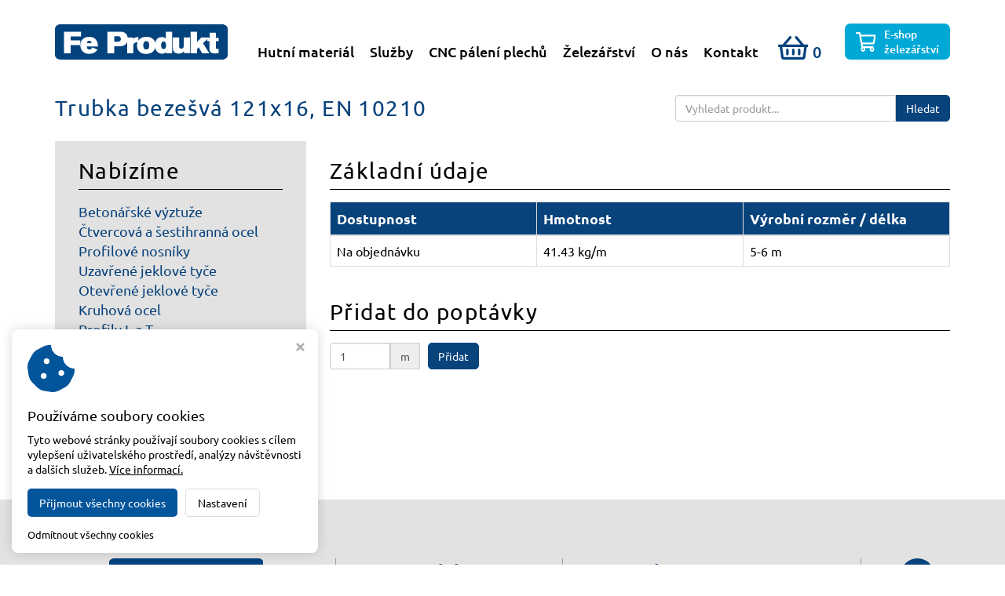

--- FILE ---
content_type: text/html; charset=utf-8
request_url: https://www.feprodukt.cz/produkt/1462/trubka-bezesva-121x16-en-10210
body_size: 4305
content:
<!DOCTYPE HTML>
<html lang="cs">
	<head>
		<meta charset="utf-8">
		<meta http-equiv="X-UA-Compatible" content="IE=edge">
		<meta name="viewport" content="width=device-width, initial-scale=1.0">

		<title>Trubka bezešvá 121x16, EN 10210 - Fe Produkt a.s.</title>
		<meta name="Robots" content="index,follow">
		<meta name="Description" content="Jsme obchodní firma zabývající se prodejem hutních materiálů, CNC pálením plechů a nabízíme také spojovací materiál a další zboží.">
		<meta name="Keywords" content="">

		<link href="https://fonts.googleapis.com/css?family=Open+Sans:400,300,300italic,400italic,600,600italic,700,700italic,800,800italic&subset=latin,latin-ext" rel="stylesheet" type="text/css">
		<script src="/script/assets.js?v13"></script>
		<script src="/script/default.js?v13"></script>

		<!-- FAVICONS -->
		<link rel="apple-touch-icon" sizes="180x180" href="/styles/assets/website/favicons-custom/apple-touch-icon.png">
		<link rel="icon" type="image/png" sizes="32x32" href="/styles/assets/website/favicons-custom/favicon-32x32.png">
		<link rel="icon" type="image/png" sizes="16x16" href="/styles/assets/website/favicons-custom/favicon-16x16.png">
		<link rel="manifest" href="/styles/assets/website/favicons-custom/site.webmanifest">
		<link rel="mask-icon" href="/styles/assets/website/favicons-custom/safari-pinned-tab.svg" color="#5bbad5">
		<meta name="msapplication-TileColor" content="#da532c">
		<meta name="theme-color" content="#ffffff">

		<!-- Virtualis Cookie Consent - virtualis.cz -->
<script src="https://api.virtualis.cz/public/cookie-consent/1.0.0/cookie-consent.js"></script>
<script>
 VirtualisCookieConsent.init();
</script>

<!-- Global site tag (gtag.js) - Google Analytics -->
<script>
 window.dataLayer = window.dataLayer || [];
</script>

<script async src="https://www.googletagmanager.com/gtag/js?id=UA-93345898-1" type="text/plain" cookie-consent="analytics"></script>
<script type="text/plain" cookie-consent="analytics">
 function gtag(){dataLayer.push(arguments);}
 gtag('js', new Date());
 gtag('config', 'UA-93345898-1');
</script>
        <script src='https://www.google.com/recaptcha/api.js'></script>

	</head>

	<body data-spy="scroll" class="body-produkt">

		<nav class="navbar navbar-default navbar-fixed-top">
			<div class="container">
				<div class="custom-navbar-wrapper">
					<div class="navbar-header page-scroll">
						<button type="button" class="navbar-toggle collapsed" data-toggle="collapse" data-target="#bs-example-navbar-collapse-1">
							<span class="icon-bar"></span>
							<span class="icon-bar"></span>
							<span class="icon-bar"></span>
						</button>
						<div class="inquiry-button hidden-md hidden-lg">
							<a href="/poptavka">
								<img src="/styles/assets/website/inquiry-cart.svg" alt="Poptávka">
								<span class="product-count js-total-products-in-inquiry">
                                    0                                </span>
							</a>
						</div>
						<a class="navbar-brand" href="/"><img src="/styles/assets/website/logo.svg" alt="Fe Produkt a.s." class="img-responsive"></a>
					</div>
					<div class="collapse navbar-collapse" id="bs-example-navbar-collapse-1">
						<ul class="nav navbar-nav navbar-right"><li class="navbar-hutni-material"><a href="/hutni-material">Hutní materiál</a></li><li class="navbar-sluzby"><a href="/sluzby">Služby</a></li><li class="navbar-cnc-paleni-plechu"><a href="/cnc-paleni-plechu">CNC pálení plechů</a></li><li class="navbar-zelezarstvi"><a href="/zelezarstvi">Železářství</a></li><li class="navbar-o-nas"><a href="/o-nas">O nás</a></li><li class="navbar-kontakt"><a href="/kontakt">Kontakt</a></li></ul>						<div class="eshop-button hidden-md hidden-lg">
							<a href="https://www.fepro.cz/" class="custom-button" target="_blank">
								<span class="image">
									<img src="/styles/assets/website/eshop-cart.svg" alt="Poptávka">
								</span>
								<span class="text">
									E-shop<br>železářství</a>
								</span>
							</a>
						</div>
					</div>
					<div class="inquiry-button hidden-xs hidden-sm">
						<a href="/poptavka">
							<img src="/styles/assets/website/inquiry-cart.svg" alt="Poptávka">
                            <span class="product-count js-total-products-in-inquiry">
								0							</span>
						</a>
					</div>
					<div class="eshop-button hidden-xs hidden-sm">
						<a href="https://www.fepro.cz/" class="custom-button" target="_blank">
							<span class="image">
								<img src="/styles/assets/website/eshop-cart.svg" alt="Poptávka">
							</span>
							<span class="text">
								E-shop<br>železářství</a>
							</span>
						</a>
					</div>
				</div>
			</div>
		</nav>

		<noscript><b>UPOZORNĚNÍ: Váš prohlížeč má vypnutý JavaScript. Funkce tohotowebu mohou být značně omezené.</b></noscript>
<div class="wrap"><div class="container"><div class="row"><div class="col-xs-12 col-md-12 hide-ui-all"><div class="hidden-admin">

<div class="custom-search-heading">
    <h1 class="h4">
        Trubka bezešvá 121x16, EN 10210
    </h1>
    <form action="/hutni-material-hledani" method="get" class="products-search-form">
        <div class="input-group">
            <input
                type="text"
                name="q"
                class="form-control"
                placeholder="Vyhledat produkt..."
            >
            <span class="input-group-btn">
                <button type="submit" class="btn btn-primary">
                    Hledat
                </button>
            </span>
        </div>
    </form>
</div>

<div class="detail-submenu-mobile-wrap hidden-lg">
    <a class="btn btn-primary" role="button" data-toggle="collapse" href="#collapseCategories" aria-expanded="false" aria-controls="collapseCategories">
        <span>Všechny kategorie</span> <i class="fa fa-plus"></i>
    </a>
    <div class="collapse" id="collapseCategories">
                    <a
            href="/hutni-material/1/betonarske-vyztuze"
            class="submenu-mobile-item"
            style="font-weight: normal">
                Betonářské výztuže
            </a>
                    <a
            href="/hutni-material/3/ctvercova-a-sestihranna-ocel"
            class="submenu-mobile-item"
            style="font-weight: normal">
                Čtvercová a šestihranná ocel
            </a>
                    <a
            href="/hutni-material/4/profilove-nosniky"
            class="submenu-mobile-item"
            style="font-weight: normal">
                Profilové nosníky
            </a>
                    <a
            href="/hutni-material/5/uzavrene-jeklove-tyce"
            class="submenu-mobile-item"
            style="font-weight: normal">
                Uzavřené jeklové tyče
            </a>
                    <a
            href="/hutni-material/6/otevrene-jeklove-tyce"
            class="submenu-mobile-item"
            style="font-weight: normal">
                Otevřené jeklové tyče
            </a>
                    <a
            href="/hutni-material/7/kruhova-ocel"
            class="submenu-mobile-item"
            style="font-weight: normal">
                Kruhová ocel
            </a>
                    <a
            href="/hutni-material/8/profily-l-a-t"
            class="submenu-mobile-item"
            style="font-weight: normal">
                Profily L a T
            </a>
                    <a
            href="/hutni-material/9/ploche-tyce"
            class="submenu-mobile-item"
            style="font-weight: normal">
                Ploché tyče
            </a>
                    <a
            href="/hutni-material/10/trubky-a-prislusenstvi"
            class="submenu-mobile-item"
            style="font-weight: bold">
                Trubky a příslušenství
            </a>
                    <a
            href="/hutni-material/2/plechy"
            class="submenu-mobile-item"
            style="font-weight: normal">
                Plechy
            </a>
                    <a
            href="/hutni-material/11/druhovyrobky"
            class="submenu-mobile-item"
            style="font-weight: normal">
                Druhovýrobky
            </a>
                    <a
            href="/trapezove-plechy-ostatni"
            class="submenu-mobile-item"
            style="font-weight: normal">
                Trapézové plechy / Ostatní
            </a>
            </div>
</div>

<div class="custom-detail-wrap">
    <div class="detail-submenu-wrap hidden-xs hidden-sm hidden-md">
        <h2 class="h4">Nabízíme</h2>
        <ul class="detail-submenu">
                            <li>
                    <a href="/hutni-material/1/betonarske-vyztuze" style="font-weight: normal">
                        Betonářské výztuže
                    </a>
                </li>
                            <li>
                    <a href="/hutni-material/3/ctvercova-a-sestihranna-ocel" style="font-weight: normal">
                        Čtvercová a šestihranná ocel
                    </a>
                </li>
                            <li>
                    <a href="/hutni-material/4/profilove-nosniky" style="font-weight: normal">
                        Profilové nosníky
                    </a>
                </li>
                            <li>
                    <a href="/hutni-material/5/uzavrene-jeklove-tyce" style="font-weight: normal">
                        Uzavřené jeklové tyče
                    </a>
                </li>
                            <li>
                    <a href="/hutni-material/6/otevrene-jeklove-tyce" style="font-weight: normal">
                        Otevřené jeklové tyče
                    </a>
                </li>
                            <li>
                    <a href="/hutni-material/7/kruhova-ocel" style="font-weight: normal">
                        Kruhová ocel
                    </a>
                </li>
                            <li>
                    <a href="/hutni-material/8/profily-l-a-t" style="font-weight: normal">
                        Profily L a T
                    </a>
                </li>
                            <li>
                    <a href="/hutni-material/9/ploche-tyce" style="font-weight: normal">
                        Ploché tyče
                    </a>
                </li>
                            <li>
                    <a href="/hutni-material/10/trubky-a-prislusenstvi" style="font-weight: bold">
                        Trubky a příslušenství
                    </a>
                </li>
                            <li>
                    <a href="/hutni-material/2/plechy" style="font-weight: normal">
                        Plechy
                    </a>
                </li>
                            <li>
                    <a href="/hutni-material/11/druhovyrobky" style="font-weight: normal">
                        Druhovýrobky
                    </a>
                </li>
                            <li>
                    <a href="/trapezove-plechy-ostatni" style="font-weight: normal">
                        Trapézové plechy / Ostatní
                    </a>
                </li>
                    </ul>
    </div>

    <div class="detail-content-wrap product-detail-content-wrap">
        <div class="product-detail-content">
            <div class="product-info">
                <h2 class="h4">Základní údaje</h2>
                <table class="content-product-table table table-bordered">
                    <thead>
                        <tr>
                            <th>Dostupnost</th>

                                                            <th>Hmotnost</th>
                            
                                                            <th>Výrobní rozměr / délka</th>
                                                    </tr>
                    </thead>
                    <tbody>
                        <tr>
                            <td>Na objednávku</td>

                                                            <td>41.43&nbsp;kg/m</td>
                            
                                                            <td>5-6 m</td>
                                                    </tr>
                    </tbody>
                </table>
            </div>

            <div class="product-inquiry">
                <h2 class="h4">Přidat do poptávky</h2>

                <div style="width: 200px;">
                    <div class="input-group">
                        <input
                            type="number"
                            class="form-control js-qty-input"
                            value="1"
                            min="1"
                            data-product-id="1462"
                        >

                        <span class="input-group-addon">
                            m
                        </span>

                        <span class="input-group-btn">
                            <button
                                type="button"
                                class="btn btn-normal js-add-to-inquiry-button"
                                data-product-id="1462"
                            >
                                Přidat
                            </button>
                        </span>
                    </div>
                </div>
            </div>
        </div>

    </div>

</div>

<div class="modal fade js-product-added-in-inquiry-modal" tabindex="-1" role="dialog">
    <div class="modal-dialog" role="document">
        <div class="modal-content">
            <div class="modal-header">
                <button type="button" class="close" data-dismiss="modal" aria-label="Close"><span aria-hidden="true">&times;</span></button>
                <h4 class="modal-title">Přidáno</h4>
            </div>
            <div class="modal-body">
                <p>Produkt byl přidán do poptávky</p>
            </div>
            <div class="modal-footer">
                <button type="button" class="btn btn-default" data-dismiss="modal">
                    Pokračovat
                </button>
                <a href="/poptavka" type="button" class="btn btn-primary">
                    Přejít do poptávky
                </a>
            </div>
        </div>
    </div>
</div>

<script>
    $(document).ready(function () {
        // Uloží produkt do poptávky.
        $('.js-add-to-inquiry-button').on('click', function () {
            // ID produktu a množství.
            let productId = $(this).data('product-id');
            let qty = $('.js-qty-input[data-product-id="' + productId + '"]').val();

            // Uloží produkt do poptávky.
            $.ajax({
                url: '/exe/ProductAddToInquiry',
                type: 'POST',
                data: {
                    productId: productId,
                    qty: qty
                },
                success: function (response) {
                    if (response.status === 'added') {
                        $('.js-qty-input').val(1);
                        $('.js-product-added-in-inquiry-modal').modal('show');
                        $('.js-total-products-in-inquiry').text(response.totalQty);
                    } else {
                        alert('Chyba: Produkt nemohl být přidán do poptávky.');
                    }
                }
            });
        });
    });
</script>

</div><div class="editor-hint"><div class="name">Modul: Detail produktu</div></div></div></div></div></div>
		<div class="contacts-button hidden-xs hidden-sm hidden">
			<div class="contacts-section">
				<p>
					<a href="mailto:feprodukt@feprodukt.cz">feprodukt@feprodukt.cz</a><br>
					<a href="tel:+420585757575">+420 585 757 575</a><br>
					<a href="mailto:zelezarstvi@feprodukt.cz">zelezarstvi@feprodukt.cz</a><br>
					<a href="tel:+420585750786">+420 585 750 786</a>
				</p>
			</div>
			<div class="button-section">
				<img src="/styles/assets/website/phone-white.svg" alt="Kontaktujte nás">
			</div>
		</div>

		<div class="custom-footer-wrapper">
			<div class="wrap"><div class="container"><div class="row"><div class="col-xs-12 col-md-12"><br><br><br data-mce-bogus="1"></div><div class="col-xs-12 col-md-12" style="position: relative; left: 0px; top: 0px;"><div class="custom-footer-content"><div class="footer-section logo-section"><img src="/styles/assets/website/logo.svg" class="img-responsive logo" caption="false" data-mce-src="/styles/assets/website/logo.svg"><p class="h6"><strong><em>Hutní materiál + výpalky</em></strong><br>Po – Pá<br>7:00 – 15:30<br><br><strong><em>Železářství</em></strong><br>Po - Pá<br>7:00 - 16:30<br></p><p><br><a href="#" class="v_js_cookie-consent-init-button" data-mce-href="#">Nastavení cookies</a></p></div><div class="footer-section"><div class="section-heading h5">Fe Produkt a.s.</div><p>Wittgensteinova 10<br>779 00 Olomouc</p><div class="footer-contacts"><div class="column"><p>IČ:<br>DIČ:<br>DS:</p></div><div class="column"><p>25865447<br>CZ25865447<br>qaqd3x4</p></div></div></div><div class="footer-section"><div class="section-heading h5">Kontakty</div><div class="footer-contacts"><div class="column"><p>Hutní materiály<br>Pálení plechů:<br>Železářství:</p></div><div class="column"><p><a href="tel:+420585757575" data-mce-href="tel:+420585757575" data-mce-selected="inline-boundary">724 744 784﻿</a><br><a href="tel:+420585757561" data-mce-href="tel:+420585757561">606 754 055</a><br><a href="tel:+420585750786" data-mce-href="tel:+420585750786">585 750 786</a></p></div></div><p><br>Email: <a href="mailto:feprodukt@feprodukt.cz" data-mce-href="mailto:feprodukt@feprodukt.cz">feprodukt@feprodukt.cz</a></p></div><div class="footer-section socials-section"><a href="https://www.facebook.com/FeProdukt" class="social-icon" target="_blank" rel="noopener" data-mce-href="https://www.facebook.com/FeProdukt"><i class="fa fa-facebook"></i></a><br></div></div></div><div class="col-xs-12 col-md-12"><br><br><br data-mce-bogus="1"></div></div></div></div>		</div>

		<footer>
			<div class="container">
				<div class="row">
					<div class="col-xs-12 col-sm-6">
						Copyright © 2026, <a href="/">Fe Produkt a.s.</a>
					</div>
					<div class="col-xs-12 col-sm-6 virtualis">
						<a href="https://www.virtualis.cz" target="_blank" title="Tvorba webu - Studio Virtualis Olomouc">Webdesign STUDIO VIRTUALIS</a>
					</div>
				</div>
			</div>
		</footer>

		<div class="arrow-page-slide-up" style="display: none;"></div>

	</body>
</html>


--- FILE ---
content_type: text/css;charset=UTF-8
request_url: https://www.feprodukt.cz/scss/style.scss?v13
body_size: 8115
content:
* {
  margin: 0;
  padding: 0;
  border: 0;
  vertical-align: baseline;
  -webkit-box-sizing: border-box;
  box-sizing: border-box; }

html {
  position: relative;
  min-height: 100%; }

body {
  font-family: 'Open Sans', sans-serif;
  color: #000;
  font-size: 14px;
  line-height: 160%;
  background-color: #fff;
  /* only with navbar-fixed-top*/
  padding-top: 90px;
  /* only with fixed footer*/
  margin-bottom: 60px; }

@media only screen and (max-width: 991px) {
  body {
    /* only with navbar-fixed-top*/
    padding-top: 50px; } }

ol, ul {
  list-style: none; }

.wrap ol, #editarea ol {
  list-style: decimal;
  color: #000;
  padding-left: 20px; }
  .wrap ul, #editarea ul {
    list-style: square;
    color: #000;
    padding-left: 20px; }

button {
  outline: none !important; }

.img-responsive {
  margin: 0 auto;
  /* ------------------------- */
  /* ------- HEADINGS -------- */
  /* ------------------------- */ }

h1, h2, h3, h4, h5, h6 {
  letter-spacing: 0.05em;
  margin: 0; }
  h1 a:hover, h2 a:hover, h3 a:hover, h4 a:hover, h5 a:hover, h6 a:hover {
    text-decoration: none; }

h1 {
  font-size: 34px;
  line-height: 1.1em; }

h2 {
  font-size: 28px;
  line-height: 1.1em; }

h3 {
  font-size: 20px;
  line-height: 1.1em; }

h4 {
  font-size: 18px;
  line-height: 1.1em; }

h5 {
  font-size: 16px;
  line-height: 1.1em; }

h6 {
  font-size: 14px;
  line-height: 1.1em; }

.special-heading h1, .special-heading h2, .special-heading h3, .special-heading h4, .special-heading h5, .special-heading h6 {
  float: left; }
  .special-heading h1 + .line {
    /* 37,4*/
    height: 38px; }
  .special-heading h2 + .line {
    /* 30,8*/
    height: 31px; }
  .special-heading h3 + .line {
    height: 22px; }
  .special-heading h4 + .line {
    /* 19,8*/
    height: 20px; }
  .special-heading h5 + .line {
    /* 17,6*/
    height: 18px; }
  .special-heading h6 + .line {
    /* 15,4*/
    height: 16px; }
  .special-heading .line {
    overflow: hidden; }
    .special-heading .line .line-inner {
      position: relative;
      display: block;
      width: 100%;
      margin-left: 15px;
      border-top: 1px solid #ddd;
      top: 50%; }

.special-heading-light {
  /* ------------------------- */
  /* ------ TYPOGRAPHY ------- */
  /* ------------------------- */ }
  .special-heading-light h1, .special-heading-light h2, .special-heading-light h3, .special-heading-light h4, .special-heading-light h5, .special-heading-light h6 {
    font-weight: 300; }

p {
  color: #000; }

a {
  color: #08437c; }

a:hover {
  color: #0b5dac;
  /* ------------------------- */
  /* -------- SOCIALS -------- */
  /* ------------------------- */ }

.fa-facebook-official, .fa-facebook-square {
  color: #3b5998; }

.fa-twitter-square {
  color: #46d4fe; }

.fa-google-plus-square {
  color: #dc483b; }

.fa-instagram {
  color: #125688; }

.fa-youtube-square {
  color: #980000; }

a:hover .fa-facebook-official, a:hover .fa-facebook-square, a:hover .fa-twitter-square, a:hover .fa-google-plus-square, a:hover .fa-instagram, a:hover .fa-youtube-square {
  color: #08437c;
  /* ------------------------- */
  /* -------- NAVBAR --------- */
  /* ------------------------- */ }

.navbar-brand {
  height: 50px;
  padding-top: 5px;
  -webkit-transition: height 0.5s ease, padding-top 0.5s ease;
  transition: height 0.5s ease, padding-top 0.5s ease; }
  .navbar-brand img {
    max-height: 40px;
    -webkit-transition: max-height 0.5s ease;
    transition: max-height 0.5s ease; }

.navbar-nav > li > a {
  padding: 15px 12px;
  font-size: 13px;
  font-weight: 600;
  -webkit-transition: padding 0.5s ease;
  transition: padding 0.5s ease; }

.navbar-nav li a {
  display: inline-block;
  width: 100%;
  color: #000;
  text-decoration: none; }
  .navbar-nav li a:hover {
    color: #08437c !important; }
  .navbar-nav li a i.fa-chevron-down, .navbar-nav li a i.fa-chevron-right {
    display: none; }
  .navbar-nav li a .lang-active {
    color: #08437c; }

.navbar-default {
  background: #fff; }
  .navbar-default .navbar-toggle {
    padding: 8px 10px;
    border-radius: 2px;
    -webkit-transition: all 0.15s ease;
    transition: all 0.15s ease; }
    .navbar-default .navbar-toggle .icon-bar {
      width: 20px;
      height: 3px;
      background-color: #444;
      -webkit-transition: all 0.15s ease;
      transition: all 0.15s ease; }
  .navbar-default .navbar-toggle:hover, .navbar-default .navbar-toggle:focus, .navbar-default .navbar-toggle:active {
    border-color: #08437c;
    background-color: #08437c;
    -webkit-transition: all 0.15s ease;
    transition: all 0.15s ease; }
    .navbar-default .navbar-toggle:hover .icon-bar, .navbar-default .navbar-toggle:focus .icon-bar, .navbar-default .navbar-toggle:active .icon-bar {
      background-color: #fff;
      -webkit-transition: all 0.15s ease;
      transition: all 0.15s ease; }

@media only screen and (min-width: 992px) {
  .navbar-brand {
    height: 90px; }
    .navbar-brand img {
      max-height: 80px; }

  .navbar-nav > li.active {
    border-bottom: 2px solid #08437c; }
    .navbar-nav > li.active a {
      background: none !important; }

  .navbar-nav > li > a {
    padding: 35px 12px 33px; }
    .navbar-nav > li > a i.fa:not(.fa-facebook-official):not(.fa-facebook-square):not(.fa-twitter-square):not(.fa-google-plus-square):not(.fa-instagram):not(.fa-youtube-square):not(.fa-search) {
      display: inline-block;
      font-size: 0.6em;
      padding-left: 5px;
      margin-bottom: 2px;
      vertical-align: middle;
      opacity: 0.8; }
      .navbar-nav > li > a i.fa:not(.fa-facebook-official):not(.fa-facebook-square):not(.fa-twitter-square):not(.fa-google-plus-square):not(.fa-instagram):not(.fa-youtube-square):not(.fa-search):before {
        content: '\f078';
        font-family: 'FontAwesome'; }
    .navbar-nav li.menu-button {
      border: none !important; }
      .navbar-nav li.menu-button a {
        padding: 29px 12px 0; }
      .navbar-nav li.menu-button a, .navbar-nav li.menu-button button {
        font-size: 13px;
        font-weight: 600; }
    .navbar-nav li.social-icon a {
      padding: 30px 12px 28px;
      font-size: 30px;
      -webkit-transition: padding 0.5s ease;
      transition: padding 0.5s ease; }
    .navbar-nav li.social-icon + li.social-icon a {
      padding-left: 0px !important; }
    .navbar-nav > li > .submenu {
      position: absolute;
      top: -1000px;
      left: 0;
      min-width: 200px;
      background: #fff;
      opacity: 0;
      -webkit-transition: top 0.1s ease 0.4s, opacity 0.4s ease;
      transition: top 0.1s ease 0.4s, opacity 0.4s ease;
      z-index: 900;
      -webkit-box-shadow: 1px 3px 10px 0px rgba(0, 0, 0, 0.2);
      box-shadow: 1px 3px 10px 0px rgba(0, 0, 0, 0.2); }
      .navbar-nav > li > .submenu > .inner {
        border: 1px solid #ddd;
        border-top: 2px solid #08437c;
        padding: 8px 0 8px 18px;
        font-size: 13px;
        line-height: 20px; }
        .navbar-nav > li > .submenu > .inner li {
          position: relative;
          padding: 6px 0; }
        .navbar-nav > li > .submenu > .inner a {
          padding-right: 8px; }
      .navbar-nav > li > .submenu i.fa {
        display: block;
        position: absolute;
        top: 50%;
        right: 15px;
        margin-top: -0.3em;
        font-size: 0.6em; }
        .navbar-nav > li > .submenu i.fa:before {
          content: '\f054';
          font-family: 'FontAwesome'; }
    .navbar-nav > li {
      border-bottom: 2px solid transparent; }
    .navbar-nav > li:hover {
      border-bottom: 2px solid #08437c;
      -webkit-transition: border 0.3s ease;
      transition: border 0.3s ease; }
      .navbar-nav > li:hover .submenu {
        top: 88px;
        opacity: 1;
        -webkit-transition: opacity 0.4s ease;
        transition: opacity 0.4s ease; }
    .navbar-nav > li > .submenu .submenu {
      position: absolute;
      top: -1000px;
      left: 180px;
      min-width: 200px;
      border: 1px solid #ddd;
      border-top: 2px solid #08437c;
      background: #fff;
      opacity: 0;
      -webkit-transition: top 0.1s ease 0.4s, opacity 0.4s ease;
      transition: top 0.1s ease 0.4s, opacity 0.4s ease;
      z-index: 910;
      -webkit-box-shadow: 1px 3px 10px 0px rgba(0, 0, 0, 0.2);
      box-shadow: 1px 3px 10px 0px rgba(0, 0, 0, 0.2); }
      .navbar-nav > li > .submenu .submenu ul {
        padding: 8px 18px 8px; }
    .navbar-nav > li > .submenu li:hover .submenu {
      top: -10px;
      opacity: 1; }
    .navbar-nav li.search:hover, .navbar-nav li.social-icon:hover {
      border-bottom: 2px solid transparent; }

  .navbar-fixed-top.navbar-shrink .navbar-brand {
    height: 50px;
    padding-top: 5px;
    -webkit-transition: height 0.5s ease, padding-top 0.5s ease;
    transition: height 0.5s ease, padding-top 0.5s ease; }
    .navbar-fixed-top.navbar-shrink .navbar-brand img {
      max-height: 40px;
      -webkit-transition: max-height 0.5s ease;
      transition: max-height 0.5s ease; }
    .navbar-fixed-top.navbar-shrink .navbar-nav > li > a {
      padding: 15px 12px 13px;
      -webkit-transition: all 0.5s ease;
      transition: all 0.5s ease; }
    .navbar-fixed-top.navbar-shrink .navbar-nav li.social-icon a {
      padding: 10px 12px 8px;
      -webkit-transition: padding 0.5s ease;
      transition: padding 0.5s ease; }
    .navbar-fixed-top.navbar-shrink .navbar-nav > li:hover > .submenu {
      top: 48px; }
    .navbar-fixed-top.navbar-shrink .navbar-nav li.menu-button a {
      padding: 9px 12px 0; }
    .navbar-fixed-top.navbar-shrink .navbar-nav > li > .submenu li:hover .submenu {
      top: 0px; } }

@media only screen and (max-width: 991px) {
  .navbar-collapse .navbar-nav {
    margin: 0 -15px 10px; }
    .navbar-collapse ul li a {
      border-bottom: 1px solid #ddd;
      padding: 10px 20px;
      font-size: 13px;
      font-weight: 400;
      -webkit-transition: all 0.3s ease;
      transition: all 0.3s ease; }
      .navbar-collapse ul li a:before {
        display: inline-block;
        content: '\f054';
        font-family: 'FontAwesome';
        font-size: 0.6em;
        color: #08437c;
        padding-right: 5px;
        vertical-align: middle;
        margin-bottom: 2px;
        -webkit-transition: color 0.3s ease;
        transition: color 0.3s ease; }
      .navbar-collapse ul li a:hover {
        background: #08437c !important;
        color: #fff !important;
        -webkit-transition: all 0.3s ease;
        transition: all 0.3s ease;
        border-bottom: 1px solid transparent; }
      .navbar-collapse ul li a:hover:before {
        color: #fff !important;
        -webkit-transition: color 0.3s ease;
        transition: color 0.3s ease; }
    .navbar-collapse .submenu a {
      padding-left: 40px; }
    .navbar-collapse .submenu .submenu a {
      padding-left: 60px; }
    .navbar-collapse li.social-icon {
      display: none; } }

.navbar .search {
  position: relative; }
  .navbar .search a {
    cursor: pointer; }
  .navbar .search .search-container {
    position: absolute;
    right: 0;
    top: 80px;
    width: 300px;
    -webkit-transition: top 0.5s ease;
    transition: top 0.5s ease; }
  .navbar .search .search-box {
    position: relative;
    padding: 16px;
    border: 1px solid #ddd;
    background: #fff;
    border-radius: 3px;
    -webkit-box-shadow: 1px 3px 10px 0px rgba(0, 0, 0, 0.2);
    box-shadow: 1px 3px 10px 0px rgba(0, 0, 0, 0.2); }
  .navbar .search .box-arrow {
    position: absolute;
    top: -5px;
    right: 13px;
    width: 10px;
    height: 10px;
    border: 1px solid #ddd;
    background: #fff;
    -webkit-transform: rotate(45deg);
    transform: rotate(45deg); }
    .navbar .search .box-arrow div {
      position: absolute;
      top: 3px;
      left: 0;
      width: 15px;
      height: 10px;
      background: #fff;
      -webkit-transform: rotate(-45deg);
      transform: rotate(-45deg); }
  .navbar .search .form-control {
    border: 1px solid #ddd;
    border-radius: 0;
    background: #f9f9f9;
    color: black;
    -webkit-box-shadow: none;
    box-shadow: none; }
  .navbar .search .btn-default {
    color: black;
    background: #08437c;
    border-color: #08437c;
    border-left-color: #ddd;
    border-radius: 0;
    color: #fff; }
  .navbar .search .btn-default:hover, .navbar .search .btn-default:focus {
    background: #e7a017;
    border-color: #e7a017;
    border-left-color: #ddd;
    -webkit-box-shadow: none;
    box-shadow: none; }
  .navbar .search .search-results h5 {
    margin-top: 15px;
    margin-bottom: 7px; }
    .navbar .search .search-results ul {
      border-bottom: 1px dashed #ddd; }
    .navbar .search .search-results ul li a {
      color: black;
      font-size: 13px;
      line-height: 26px;
      padding-left: 10px; }
    .navbar .search .search-results ul li:last-child {
      padding-bottom: 10px; }
    .navbar .search .search-results .show-all-results {
      margin-top: 10px;
      margin-bottom: -5px;
      font-size: 13px;
      font-weight: 600;
      color: #08437c;
      text-align: center; }
      .navbar .search .search-results .show-all-results a {
        color: inherit; }
      .navbar .search .search-results .show-all-results a:hover {
        color: black;
        text-decoration: none; }

.navbar.navbar-shrink .search .search-container {
  top: 46px;
  -webkit-transition: top 0.5s ease;
  transition: top 0.5s ease; }

.navbar .search.search-collapsed .search-container {
  width: 0;
  overflow: hidden; }

.navbar .search.search-visible .search-container {
  width: 300px;
  overflow: visible;
  -webkit-transform: scale(1);
  transform: scale(1);
  -webkit-animation: navbar_search 0.3s 1 cubic-bezier(0.18, 0.89, 0.32, 1.28);
  animation: navbar_search 0.3s 1 cubic-bezier(0.18, 0.89, 0.32, 1.28); }

@-webkit-keyframes navbar_search {
  0% {
    -webkit-transform: scale(0);
    transform: scale(0); }

  100% {
    -webkit-transform: scale(1);
    transform: scale(1); } }

@keyframes navbar_search {
  /* zabalení navbaru v požadovaném viewportu*/
  0% {
    -webkit-transform: scale(0);
    transform: scale(0); }

  100% {
    -webkit-transform: scale(1);
    transform: scale(1); } }

@media only screen and (max-width: 991px) {
  /* ------------------------- */
  /* - BREADCRUMB NAVIGATION - */
  /* ------------------------- */
    .navbar-header {
      float: none; }
    .navbar-toggle {
      display: block; }
    .navbar-collapse.collapse {
      display: none !important; }
    .navbar-nav {
      float: none !important; }
    .navbar-nav > li {
      float: none; }
    .navbar-collapse.collapse.in {
      display: block !important; }
    .collapsing {
      overflow: hidden !important;
      /* posuvník v rozbaleném navbaru*/ }
    .navbar-collapse.in {
      overflow-y: auto !important;
      overflow-x: hidden !important; } }

.breadcrumb-wrap {
  border-top: 1px solid #ddd;
  border-bottom: 1px solid #ddd;
  background: #f7f7f7;
  margin-bottom: 20px;
  padding: 18px 0;
  /* ----------------------------------------------------- */
  /* -- CAROUSEL WITH 100% VIEWPORT WIDTH ---------------- */
  /* ----------------------------------------------------- */ }
  .breadcrumb-wrap .page-title {
    font-size: 18px;
    color: #797979; }
  .breadcrumb-wrap .breadcrumb {
    padding: 0;
    margin-bottom: 0;
    border: 0;
    background: none;
    font-size: 12px;
    color: #797979; }
    .breadcrumb-wrap .breadcrumb li a {
      color: #797979; }
    .breadcrumb-wrap .breadcrumb li a:hover {
      color: #08437c; }
    .breadcrumb-wrap .breadcrumb .breadcrumb-title + li:before {
      content: ''; }

.carousel-wrap, .carousel-wrap .holder {
  display: block;
  height: 450px; }

.carousel-wrap {
  margin-bottom: 20px; }
  .carousel-wrap .carousel {
    height: 100%; }
    .carousel-wrap .carousel .carousel-inner, .carousel-wrap .carousel .carousel-inner .active {
      height: 100%; }
    .carousel-wrap .carousel .carousel-bg {
      display: block;
      position: absolute;
      top: 0;
      left: 0;
      width: 100%;
      height: 100%;
      background-repeat: no-repeat;
      background-position: 50% 50%;
      background-size: cover; }
    .carousel-wrap .carousel .carousel-arrow {
      position: absolute;
      top: 50%;
      margin-top: -30px;
      width: 60px;
      height: 60px;
      line-height: 60px;
      border-radius: 3px;
      background: rgba(0, 0, 0, .15);
      text-align: center;
      text-decoration: none;
      color: rgba(255, 255, 255, .7);
      font-family: 'Open Sans';
      font-size: 22px;
      opacity: 0;
      -webkit-transition: opacity 0.5s ease 0.5s;
      transition: opacity 0.5s ease 0.5s; }
    .carousel-wrap .carousel .carousel-arrow:hover {
      background: rgba(0, 0, 0, .3); }
    .carousel-wrap .carousel .carousel-arrow.left {
      left: 60px; }
      .carousel-wrap .carousel .carousel-arrow.left i {
        padding-right: 4px; }
    .carousel-wrap .carousel .carousel-arrow.right {
      right: 60px; }
      .carousel-wrap .carousel .carousel-arrow.right i {
        padding-left: 4px; }
    .carousel-wrap .carousel .carousel-indicators li {
      width: 15px;
      height: 15px;
      background: rgba(0, 0, 0, .2);
      border: 1px solid rgba(255, 255, 255, .6);
      margin: 0 2px;
      opacity: 0;
      -webkit-transition: opacity 0.5s ease 0.5s;
      transition: opacity 0.5s ease 0.5s; }
      .carousel-wrap .carousel .carousel-indicators li:hover {
        background: rgba(0, 0, 0, .4); }
      .carousel-wrap .carousel .carousel-indicators li.active {
        background: rgba(0, 0, 0, .5); }
    .carousel-wrap .carousel:hover .carousel-arrow, .carousel-wrap .carousel:hover .carousel-indicators li {
      opacity: 1;
      -webkit-transition: opacity 0.5s ease;
      transition: opacity 0.5s ease; }

@media only screen and (max-width: 1199px) {
  .carousel-wrap, .carousel-wrap .holder {
    height: 300px; } }

@media only screen and (max-width: 767px) {
  /* text-format*/
    .carousel-wrap, .carousel-wrap .holder {
      height: 200px; }
    .carousel-wrap .carousel .carousel-arrow {
      background: rgba(0, 0, 0, .3);
      color: rgba(255, 255, 255, .8);
      opacity: 1; }
      .carousel-wrap .carousel .carousel-arrow.left {
        left: 0px; }
      .carousel-wrap .carousel .carousel-arrow.right {
        right: 0px; }
      .carousel-wrap .carousel .carousel-indicators li {
        opacity: 1; } }

.carousel-wrap {
  /* ----------------------------------------------------- */
  /* -- CAROUSEL WITH CONTAINER WIDTH -------------------- */
  /* ----------------------------------------------------- */ }
  .carousel-wrap .carousel p.heading {
    font-size: 50px;
    line-height: 1.1em;
    color: #fff;
    margin-top: 80px;
    margin-bottom: 20px; }
    .carousel-wrap .carousel p {
      color: #fff; }
    .carousel-wrap .carousel a.button {
      display: inline-block;
      border: 1px solid #08437c;
      border-radius: 4px;
      background: #08437c;
      color: #fff;
      font-weight: bold;
      text-decoration: none;
      padding: 5px 15px;
      margin-top: 20px;
      -webkit-transition: all 0.2s ease;
      transition: all 0.2s ease;
      z-index: 10; }
      .carousel-wrap .carousel a.button:hover {
        background: none;
        color: #08437c; }
    @media only screen and (max-width: 1199px) {
  .carousel-wrap .carousel p.heading {
    font-size: 40px;
    margin-top: 30px; } }
    @media only screen and (max-width: 991px) {
  .carousel-wrap .carousel p.heading {
    font-size: 30px; } }

.carousel-container {
  margin-bottom: 20px; }
  .carousel-container .carousel .carousel-content {
    position: absolute;
    top: 0;
    left: 0;
    width: 100%;
    height: 100%; }
    .carousel-container .carousel .carousel-arrow {
      position: absolute;
      top: 50%;
      margin-top: -30px;
      width: 60px;
      height: 60px;
      line-height: 60px;
      border-radius: 3px;
      background: rgba(0, 0, 0, .15);
      text-align: center;
      text-decoration: none;
      color: rgba(255, 255, 255, .7);
      font-family: 'Open Sans';
      font-size: 22px;
      opacity: 0;
      -webkit-transition: opacity 0.5s ease 0.5s;
      transition: opacity 0.5s ease 0.5s; }
    .carousel-container .carousel .carousel-arrow:hover {
      background: rgba(0, 0, 0, .3); }
    .carousel-container .carousel .carousel-arrow.left {
      left: 60px; }
      .carousel-container .carousel .carousel-arrow.left i {
        padding-right: 4px; }
    .carousel-container .carousel .carousel-arrow.right {
      right: 60px; }
      .carousel-container .carousel .carousel-arrow.right i {
        padding-left: 4px; }
    .carousel-container .carousel .carousel-indicators li {
      width: 15px;
      height: 15px;
      background: rgba(0, 0, 0, .2);
      border: 1px solid rgba(255, 255, 255, .6);
      margin: 0 2px;
      opacity: 0;
      -webkit-transition: opacity 0.5s ease 0.5s;
      transition: opacity 0.5s ease 0.5s; }
      .carousel-container .carousel .carousel-indicators li:hover {
        background: rgba(0, 0, 0, .4); }
      .carousel-container .carousel .carousel-indicators li.active {
        background: rgba(0, 0, 0, .5); }
    .carousel-container .carousel:hover .carousel-arrow, .carousel-container .carousel:hover .carousel-indicators li {
      opacity: 1;
      -webkit-transition: opacity 0.5s ease;
      transition: opacity 0.5s ease; }

@media only screen and (max-width: 767px) {
  /* text-format*/
    .carousel-container .carousel .carousel-arrow {
      background: rgba(0, 0, 0, .3);
      color: rgba(255, 255, 255, .8);
      opacity: 1; }
      .carousel-container .carousel .carousel-arrow.left {
        left: 0px; }
      .carousel-container .carousel .carousel-arrow.right {
        right: 0px; }
      .carousel-container .carousel .carousel-indicators li {
        opacity: 1; } }

.carousel-container {
  /* ----------------------------------------------------- */
  /* -- CAROUSEL WITH 3 SLIDES --------------------------- */
  /* ----------------------------------------------------- */ }
  .carousel-container .carousel-content {
    padding: 0 150px; }
    .carousel-container .carousel-content p.heading {
      font-size: 50px;
      line-height: 1.1em;
      color: #fff;
      margin-top: 80px;
      margin-bottom: 20px; }
    .carousel-container .carousel-content p {
      color: #fff; }
    .carousel-container .carousel-content a.button {
      display: inline-block;
      border: 1px solid #08437c;
      border-radius: 4px;
      background: #08437c;
      color: #fff;
      font-weight: bold;
      text-decoration: none;
      padding: 5px 15px;
      margin-top: 20px;
      -webkit-transition: all 0.2s ease;
      transition: all 0.2s ease;
      z-index: 10; }
      .carousel-container .carousel-content a.button:hover {
        background: none;
        color: #08437c; }
    @media only screen and (max-width: 1199px) {
  .carousel-container .carousel-content p.heading {
    font-size: 40px;
    margin-top: 30px; } }
    @media only screen and (max-width: 991px) {
  .carousel-container .carousel-content p.heading {
    font-size: 30px; } }

#carousel3slides {
  /* ------------------------- */
  /* --- HORIZONTAL RULERS --- */
  /* ------------------------- */ }
  #carousel3slides .carousel-nav {
    padding-top: 5px;
    display: -ms-flexbox;
    display: -webkit-box;
    display: flex;
    -ms-flex-align: stretch;
    -webkit-box-align: stretch;
    align-items: stretch; }
    @media only screen and (max-width: 767px) {
  #carousel3slides .carousel-nav {
    font-size: 0.8em; } }
    #carousel3slides .carousel-nav .col-xs-4:first-child {
      padding-right: 0px;
      display: -ms-flexbox;
      display: -webkit-box;
      display: flex; }
    #carousel3slides .carousel-nav .col-xs-4:nth-child(2) {
      padding-left: 5px;
      padding-right: 5px;
      display: -ms-flexbox;
      display: -webkit-box;
      display: flex; }
    #carousel3slides .carousel-nav .col-xs-4:last-child {
      padding-left: 0px;
      display: -ms-flexbox;
      display: -webkit-box;
      display: flex; }
    #carousel3slides .carousel-nav .button-1, #carousel3slides .carousel-nav .button-2, #carousel3slides .carousel-nav .button-3 {
      position: relative;
      width: 100%;
      background: #08437c;
      padding: 10px 15px;
      text-align: center;
      color: #000;
      -webkit-transition: background 0.2s ease;
      transition: background 0.2s ease;
      cursor: pointer;
      z-index: 0; }
      #carousel3slides .carousel-nav .button-1 .arrow, #carousel3slides .carousel-nav .button-2 .arrow, #carousel3slides .carousel-nav .button-3 .arrow {
        position: absolute;
        top: 0;
        left: 50%;
        margin-left: -15px;
        width: 30px;
        height: 30px;
        background: #0b5dac;
        -webkit-transform: rotate(45deg);
        transform: rotate(45deg);
        opacity: 0;
        z-index: -1; }
    #carousel3slides .carousel-nav .button-1:hover, #carousel3slides .carousel-nav .button-2:hover, #carousel3slides .carousel-nav .button-3:hover {
      background: #0b5dac;
      color: #fff; }
  #carousel3slides .item.item-1.active ~ .carousel-nav .button-1, #carousel3slides .item.item-2.active ~ .carousel-nav .button-2, #carousel3slides .item.item-3.active ~ .carousel-nav .button-3 {
    background: #0b5dac;
    color: #fff;
    -webkit-transition: background 0.2s ease;
    transition: background 0.2s ease; }
    #carousel3slides .item.item-1.active ~ .carousel-nav .button-1 .arrow, #carousel3slides .item.item-2.active ~ .carousel-nav .button-2 .arrow, #carousel3slides .item.item-3.active ~ .carousel-nav .button-3 .arrow {
      top: -10px;
      opacity: 1;
      -webkit-transition: opacity 0.2s ease 0.2s, top 0.4s ease 0.2s;
      transition: opacity 0.2s ease 0.2s, top 0.4s ease 0.2s; }
  #carousel3slides .button1, #carousel3slides .button2, #carousel3slides .button3 {
    cursor: pointer; }

.hr {
  position: relative;
  width: 100%;
  height: 20px;
  line-height: 20px;
  clear: both;
  display: block; }

.hr-inner {
  position: absolute;
  width: 100%;
  height: 1px;
  top: 50%;
  left: 0;
  width: 100%;
  margin-top: -1px;
  border: none;
  border-top: 1px solid #ddd; }

.hr-inner-shape {
  position: absolute;
  width: 9px;
  height: 9px;
  top: 50%;
  margin-top: -5px;
  border-style: solid;
  border-color: #ddd;
  background: #fff; }

.hr.hr-circle .hr-inner-shape {
  border-width: 2px;
  border-radius: 50%; }

.hr.hr-square .hr-inner-shape {
  border-width: 1px; }

.hr.hr-rectangle .hr-inner-shape {
  width: 19px;
  border-width: 1px; }

.hr.hr-shape-left .hr-inner-shape {
  left: 0; }

.hr.hr-shape-center .hr-inner-shape {
  left: 50%;
  margin-left: -5px; }

.hr.hr-shape-center.hr-rectangle .hr-inner-shape {
  margin-left: -9px; }

.hr.hr-shape-right .hr-inner-shape {
  right: 0; }

.hr.hr-left.hr-medium .hr-inner {
  left: 0; }

.hr.hr-center.hr-medium .hr-inner {
  left: 25%; }

.hr.hr-right.hr-medium .hr-inner {
  left: 50%; }

.hr.hr-left.hr-short .hr-inner {
  left: 0; }

.hr.hr-center.hr-short .hr-inner {
  left: 33.33333%; }

.hr.hr-right.hr-short .hr-inner {
  left: 67%; }

.hr.hr-medium .hr-inner {
  width: 50%; }

.hr.hr-short .hr-inner {
  width: 33.33333%;
  /* ------------------------- */
  /* -------- BUTTONS -------- */
  /* ------------------------- */ }

.btn-sharp {
  border-radius: 0;
  /* ------------------------- */
  /* ------- ICON BOX -------- */
  /* ------------------------- */ }

.icon-box {
  position: relative;
  border: 1px solid #ddd;
  padding: 40px 20px 10px;
  text-align: center;
  margin-top: 55px;
  margin-bottom: 40px; }
  .icon-box .icon {
    position: absolute;
    top: -25px;
    left: 50%;
    margin-left: -25px;
    width: 50px;
    height: 50px;
    border: 1px solid #08437c;
    background: #08437c;
    color: #fff;
    font-family: 'FontAwesome';
    font-size: 20px;
    line-height: 50px;
    text-align: center; }
    .icon-box .icon .fa {
      color: #fff; }
  .icon-box button {
    padding: 2px 10px;
    margin-top: 5px;
    border: 1px solid #ddd;
    background: #fff;
    color: #08437c;
    font-size: 13px;
    -webkit-transition: all 0.15s ease;
    transition: all 0.15s ease; }
    .icon-box button:hover {
      border-color: #08437c;
      background: #08437c;
      color: #fff; }

.icon-box.box-rounded {
  border-radius: 3px; }

.icon-box.icon-round .icon {
  border-radius: 50%; }

.icon-box.icon-rounded {
  /* ------------------------- */
  /* ------- ICON LIST ------- */
  /* ------------------------- */ }
  .icon-box.icon-rounded .icon {
    border-radius: 3px; }

.icon-list ul {
  list-style: none; }
  .icon-list li {
    position: relative;
    z-index: 0; }
  .icon-list li:last-child .timeline {
    display: none; }
  .icon-list .icon-col {
    float: left;
    width: 60px;
    height: 60px;
    border: 1px solid #08437c;
    background: #08437c;
    color: #fff;
    font-family: 'Open Sans';
    font-size: 26px;
    line-height: 57px;
    text-align: center;
    margin-right: 30px;
    -webkit-transform: scale(0);
    transform: scale(0);
    opacity: 0; }
    .icon-list .icon-col .fa {
      color: #fff; }
  .icon-list .content-col {
    overflow: hidden;
    min-height: 90px;
    padding-bottom: 30px; }
    .icon-list .content-col h4 {
      text-transform: uppercase;
      margin-top: 5px; }
    .icon-list .content-col p {
      font-size: 12px; }
  .icon-list .timeline {
    position: absolute;
    top: 25px;
    left: 30px;
    width: 1px;
    height: 100%;
    border-right: 1px dashed rgba(8, 67, 124, .3);
    z-index: -1;
    height: 0; }
  .icon-list li.start-animation .icon-col {
    -webkit-transform: scale(1);
    transform: scale(1);
    opacity: 1;
    -webkit-animation: icon_list_appear 0.8s 1 cubic-bezier(0.18, 0.89, 0.32, 1.28);
    animation: icon_list_appear 0.8s 1 cubic-bezier(0.18, 0.89, 0.32, 1.28); }
    .icon-list li.start-animation .timeline {
      height: 100%;
      -webkit-animation: icon_list_timeline 0.5s 1 ease-in;
      animation: icon_list_timeline 0.5s 1 ease-in; }

.icon-list.right .icon-col {
  float: right;
  margin-right: 0;
  margin-left: 30px; }
  .icon-list.right .content-col {
    text-align: right; }
  .icon-list.right .timeline {
    left: auto;
    right: 30px; }

.icon-list.round .icon-col {
  border-radius: 50%; }

@-webkit-keyframes icon_list_appear {
  0% {
    -webkit-transform: scale(0);
    transform: scale(0);
    opacity: 0; }

  100% {
    -webkit-transform: scale(1);
    transform: scale(1);
    opacity: 1; } }

@keyframes icon_list_appear {
  0% {
    -webkit-transform: scale(0);
    transform: scale(0);
    opacity: 0; }

  100% {
    -webkit-transform: scale(1);
    transform: scale(1);
    opacity: 1; } }

@-webkit-keyframes icon_list_timeline {
  0% {
    height: 0%; }

  100% {
    height: 100%; } }

@keyframes icon_list_timeline {
  /* ------------------------- */
  /* ---------- TABS --------- */
  /* ------------------------- */
  0% {
    height: 0%; }

  100% {
    height: 100%; } }

.nav-tabs {
  border-bottom: 0 !important;
  list-style: none !important;
  padding: 0 !important;
  margin: 0 !important; }
  .nav-tabs li > a {
    border: 1px solid #ddd;
    border-bottom-color: transparent;
    border-radius: 0;
    margin-right: -1px;
    font-size: 13px;
    line-height: 20px;
    color: #000; }
    .nav-tabs li > a:hover {
      border-color: #ddd;
      background: none;
      color: #08437c; }
  .nav-tabs li:first-child > a {
    border-top-left-radius: 3px; }
  .nav-tabs li:last-child > a {
    border-top-right-radius: 3px; }
  .nav-tabs li.active > a {
    font-weight: 600; }

.tab-content {
  border: 1px solid #ddd;
  border-radius: 0 3px 3px 3px;
  padding: 15px 15px 5px;
  margin-bottom: 20px; }

@media only screen and (max-width: 767px) {
  /* ------------------------- */
  /* ----- PORTFOLIO BOX ----- */
  /* ------------------------- */
    .nav-tabs > li {
      float: none; }
      .nav-tabs > li > a {
        margin-right: 0; }
      .nav-tabs > li:first-child > a {
        border-top-right-radius: 3px; }
      .nav-tabs > li:last-child > a {
        border-radius: 0; }
    .tab-content {
      border-top-right-radius: 0; } }

.portfolio-box {
  margin: 10px -15px;
  /* ------------------------- */
  /* ------- LINK BOX -------- */
  /* ------------------------- */ }
  @media only screen and (max-width: 767px) {
  .portfolio-box {
    margin: 10px 0; } }
  .portfolio-box .inner {
    display: block;
    position: relative;
    height: 250px;
    border: 1px solid #ddd;
    margin-left: -1px;
    overflow: hidden; }
    .portfolio-box .inner .inner-image {
      display: block;
      position: relative;
      width: 100%;
      height: 200px;
      overflow: hidden; }
    .portfolio-box .inner .image {
      display: -ms-flexbox;
      display: -webkit-box;
      display: flex;
      position: absolute;
      top: 50%;
      width: 100%;
      height: 1000px;
      margin-top: -500px;
      -ms-flex-align: center;
      -webkit-box-align: center;
      align-items: center; }
      .portfolio-box .inner .image img {
        min-width: 100%;
        min-height: 200px;
        -o-object-fit: cover;
        object-fit: cover; }
    .portfolio-box .inner .hover-bg {
      display: block;
      position: absolute;
      top: 0;
      left: 0;
      width: 100%;
      height: 200px;
      background: #000;
      opacity: 0;
      -webkit-transition: opacity 0.3s ease;
      transition: opacity 0.3s ease; }
    .portfolio-box .inner .hover-icon {
      display: block;
      position: absolute;
      top: 50%;
      left: 50%;
      width: 70px;
      height: 70px;
      line-height: 70px;
      margin-top: -35px;
      margin-left: -35px;
      border-radius: 50%;
      background: rgba(8, 67, 124, .8);
      font-family: 'Open Sans';
      color: #fff;
      text-align: center;
      font-size: 20px;
      -webkit-transform: scale(0.5) rotate(-15deg);
      transform: scale(0.5) rotate(-15deg);
      opacity: 0;
      -webkit-transition: all 0.4s cubic-bezier(0.28, 0.87, 0.68, 1.2);
      transition: all 0.4s cubic-bezier(0.28, 0.87, 0.68, 1.2); }
  .portfolio-box .content {
    position: absolute;
    bottom: 0;
    display: block;
    width: 100%;
    border-top: 1px solid #ddd;
    background: #fff; }
    .portfolio-box .content p {
      font-size: 13px;
      font-weight: 400;
      color: #000;
      text-align: center;
      line-height: 160%;
      margin: 0;
      padding: 15px 20px;
      -webkit-transition: color 0.2s ease;
      transition: color 0.2s ease; }
    .portfolio-box .content .arrow {
      display: block;
      position: absolute;
      top: -5px;
      left: 50%;
      width: 16px;
      height: 16px;
      margin-left: -8px;
      border: 1px solid #ddd;
      background: #fff;
      -webkit-transform: rotate(45deg);
      transform: rotate(45deg); }
    .portfolio-box .content .arrow-hide {
      display: block;
      position: absolute;
      top: 0;
      left: 50%;
      width: 50px;
      height: 15px;
      margin-left: -25px;
      background: #fff; }
  .portfolio-box a:hover .hover-bg {
    opacity: 0.4; }
    .portfolio-box a:hover .hover-icon {
      -webkit-transform: scale(1) rotate(0deg);
      transform: scale(1) rotate(0deg);
      opacity: 0.8; }
    .portfolio-box a:hover .content p {
      color: #08437c; }

.link-box {
  position: relative;
  background: #fff;
  margin-top: 10px;
  margin-bottom: 10px;
  z-index: 0;
  /* ------------------------- */
  /* - LINK BOX WITH IMAGES -- */
  /* ------------------------- */ }
  .link-box a {
    display: -ms-flexbox;
    display: -webkit-box;
    display: flex;
    min-height: 80px;
    border: 1px solid #ddd;
    padding: 10px 60px 10px 10px;
    -ms-flex-align: center;
    -webkit-box-align: center;
    align-items: center;
    color: #000;
    font-size: 18px;
    -webkit-transition: background 0.2s ease;
    transition: background 0.2s ease; }
  .link-box .arrow {
    display: -ms-flexbox;
    display: -webkit-box;
    display: flex;
    position: absolute;
    top: 0;
    right: 0;
    width: 50px;
    height: 100%;
    background: #08437c;
    color: #fff;
    font-family: 'Open Sans';
    -ms-flex-align: center;
    -webkit-box-align: center;
    align-items: center;
    z-index: -1; }
    .link-box .arrow i {
      margin: 0 auto; }
  .link-box a:hover {
    background: rgba(8, 67, 124, .1); }

.linkbox-with-images {
  display: -webkit-box;
  display: -ms-flexbox;
  display: flex;
  -ms-flex-wrap: wrap;
  flex-wrap: wrap;
  margin: 0 -15px;
  /* ------------------------- */
  /* ------ PHOTO BOX 1 ------ */
  /* ------------------------- */ }
  .linkbox-with-images .item {
    display: -webkit-box;
    display: -ms-flexbox;
    display: flex;
    -webkit-box-orient: vertical;
    -webkit-box-direction: normal;
    -ms-flex-direction: column;
    flex-direction: column;
    width: calc(33.333333% - 30px);
    border: 1px solid #ddd;
    color: #000;
    text-decoration: none !important;
    margin: 15px;
    -webkit-transition: all 0.3s ease;
    transition: all 0.3s ease; }
    .linkbox-with-images .item .image {
      background-color: #ddd;
      background-repeat: no-repeat;
      background-position: 50%;
      background-size: cover;
      padding-top: 62%; }
    .linkbox-with-images .item .content {
      -webkit-box-flex: 1;
      -ms-flex-positive: 1;
      flex-grow: 1;
      display: -webkit-box;
      display: -ms-flexbox;
      display: flex;
      -webkit-box-align: center;
      -ms-flex-align: center;
      align-items: center;
      -webkit-box-pack: center;
      -ms-flex-pack: center;
      justify-content: center;
      border-top: 1px solid #ddd;
      text-align: center;
      padding: 15px; }
    .linkbox-with-images .item:hover {
      border-color: #000; }
  @media only screen and (max-width: 991px) {
  .linkbox-with-images {
    margin: 0 -10px; }
    .linkbox-with-images .item {
      width: calc(33.333333% - 20px);
      margin: 10px; }
      .linkbox-with-images .item .content {
        padding: 10px; } }
  @media only screen and (max-width: 767px) {
  .linkbox-with-images .item {
    width: calc(50% - 20px); } }
  @media only screen and (max-width: 500px) {
  .linkbox-with-images .item {
    width: calc(100% - 20px); }
    .linkbox-with-images .item .content {
      padding: 15px; } }

.photo-box-1 {
  margin: 20px 0;
  /* ------------------------- */
  /* ------ CHECK BLOCK ------ */
  /* ------------------------- */ }
  .photo-box-1 .inner {
    display: block;
    position: relative;
    height: 250px;
    border: 1px solid #ddd;
    background: #fff;
    overflow: hidden;
    -webkit-transition: border-color 0.5s ease;
    transition: border-color 0.5s ease; }
    .photo-box-1 .inner .content {
      display: -ms-flexbox;
      display: -webkit-box;
      display: flex;
      position: absolute;
      top: 0;
      left: 0;
      width: 100%;
      height: 100%;
      -ms-flex-align: center;
      -webkit-box-align: center;
      align-items: center;
      padding: 20px 515px 20px 20px;
      z-index: 2; }
    .photo-box-1 .inner .inner-image {
      display: block;
      position: absolute;
      top: 0;
      right: 0;
      width: 500px;
      height: 100%; }
    .photo-box-1 .inner .image-wrapper {
      display: block;
      position: relative;
      width: 100%;
      height: 100%; }
    .photo-box-1 .inner .image {
      display: -ms-flexbox;
      display: -webkit-box;
      display: flex;
      position: absolute;
      top: 50%;
      width: 100%;
      height: 1000px;
      margin-top: -500px;
      -ms-flex-align: center;
      -webkit-box-align: center;
      align-items: center; }
      .photo-box-1 .inner .image img {
        min-width: 100%;
        min-height: 250px;
        -o-object-fit: cover;
        object-fit: cover;
        transition: -webkit-transform 0.5s ease;
        -webkit-transition: -webkit-transform 0.5s ease;
        transition: transform 0.5s ease;
        transition: transform 0.5s ease, -webkit-transform 0.5s ease; }
    .photo-box-1 .inner .radius {
      display: block;
      position: absolute;
      top: 50%;
      right: -100px;
      width: 650px;
      height: 650px;
      margin-top: -325px;
      background: transparent;
      border: 50px solid #fff;
      border-radius: 50%; }
    .photo-box-1 .inner .arrow {
      display: block;
      position: absolute;
      top: 0;
      right: 0;
      width: 70px;
      height: 250px;
      background: #08437c;
      line-height: 250px;
      text-align: center;
      font-family: 'Open Sans';
      font-size: 35px;
      color: #fff;
      -webkit-transition: width 0.5s ease, color 0.2s ease;
      transition: width 0.5s ease, color 0.2s ease; }
  .photo-box-1 a:hover .inner {
    border-color: #898989; }
    .photo-box-1 a:hover .inner img {
      -webkit-transform: scale(1.08);
      transform: scale(1.08); }
    .photo-box-1 a:hover .inner .arrow {
      width: 0;
      color: #08437c; }
  @media only screen and (max-width: 1199px) {
  .photo-box-1 .inner .content {
    padding-right: 420px; }
    .photo-box-1 .inner .inner-image {
      width: 400px; }

    .photo-box-1 .inner .radius {
      right: -200px; } }
  @media only screen and (max-width: 991px) {
  .photo-box-1 .inner .content {
    padding-right: 320px; }
    .photo-box-1 .inner .inner-image {
      width: 300px; }

    .photo-box-1 .inner .radius {
      right: -300px; } }
  @media only screen and (max-width: 767px) {
  .photo-box-1 .inner .content {
    padding-right: 20px; }
    .photo-box-1 .inner .inner-image {
      width: 100%;
      opacity: 0.2; }

    .photo-box-1 .inner .radius {
      display: none; }

    .photo-box-1 .inner .arrow {
      display: none; } }

.check-block {
  display: -ms-flexbox;
  display: -webkit-box;
  display: flex;
  /* ------------------------- */
  /* ----- GALLERY GRID ------ */
  /* ------------------------- */ }
  .check-block .icon {
    padding: 20px; }

.gallery {
  max-width: 1170px;
  text-align: center;
  margin-left: auto;
  margin-right: auto;
  /* ------------------------- */
  /* ---- GALLERIES GRID ----- */
  /* ------------------------- */ }
  .gallery h2 {
    margin-top: 50px;
    margin-bottom: 30px; }
  .gallery .gallery-item {
    display: inline-block;
    width: 200px;
    margin: 10px;
    vertical-align: top; }
    .gallery .gallery-item img {
      border: 1px solid #eaeaea;
      margin: 0; }
    .gallery .gallery-item p {
      font-size: 14px;
      line-height: 140%;
      padding: 6px 10px 0; }
    .gallery .gallery-item:hover {
      opacity: 0.8; }

.galleries {
  /* ------------------------- */
  /* ----- CONTACT FORM ------ */
  /* ------------------------- */ }
  .galleries .gallery h1, .galleries .gallery h2, .galleries .gallery h3, .galleries .gallery h4, .galleries .gallery h5, .galleries .gallery h6 {
    display: none; }

.contact-form {
  /* ------------------------- */
  /* ------- ARTICLES -------- */
  /* ------------------------- */ }
  .contact-form span {
    font-size: 12px;
    padding-left: 2px;
    color: #000; }
    .contact-form span .required {
      color: #08437c; }
  .contact-form input {
    width: 100%;
    height: 30px;
    background: #fff;
    border: 1px solid #ddd;
    padding: 0 10px;
    outline: none;
    margin-bottom: 20px;
    -webkit-transition: border-color 0.2s ease;
    transition: border-color 0.2s ease; }
  .contact-form textarea {
    width: 100%;
    min-height: 120px;
    background: #fff;
    border: 1px solid #ddd;
    padding: 5px 10px;
    outline: none;
    resize: vertical;
    -webkit-transition: border-color 0.2s ease;
    transition: border-color 0.2s ease; }
  .contact-form input:focus, .contact-form textarea:focus {
    border-color: #08437c;
    -webkit-transition: border-color 0.2s ease;
    transition: border-color 0.2s ease; }
  .contact-form input[type=submit] {
    background: #08437c;
    border: 1px solid #08437c;
    color: #fff;
    -webkit-transition: all 0.2s ease;
    transition: all 0.2s ease;
    margin-top: 20px; }
  .contact-form input[type=submit]:hover {
    background: #fff;
    color: #08437c;
    -webkit-transition: all 0.2s ease;
    transition: all 0.2s ease; }
  .contact-form input[type=url] {
    display: none; }

.articles-excerpt {
  clear: both;
  border-bottom: 1px solid #ddd;
  padding: 10px 0; }
  .articles-excerpt h3 {
    font-size: 24px;
    line-height: 120%;
    margin: 10px 0 15px; }
  .articles-excerpt img {
    float: left;
    margin-right: 20px;
    margin-bottom: 20px; }
  @media only screen and (max-width: 767px) {
  .articles-excerpt img {
    display: none; } }

.articles-homepage {
  clear: both;
  border-bottom: 1px solid #ddd;
  padding: 10px 0; }
  .articles-homepage h3 {
    font-size: 24px;
    line-height: 120%;
    margin: 10px 0 15px; }
  .articles-homepage img {
    float: left;
    margin-right: 20px;
    margin-bottom: 20px; }
  @media only screen and (max-width: 767px) {
  .articles-homepage img {
    display: none; } }

.articles-homepage-link {
  text-align: center;
  padding: 20px 0 40px; }

.article-page {
  /* ------------------------- */
  /* ------ DOWNLOADS -------- */
  /* ------------------------- */ }
  .article-page img {
    margin-top: 30px;
    margin-bottom: 30px; }
  .article-page .basic-image-left {
    float: left; }
    .article-page .basic-image-left img {
      margin: 0 20px 15px 0; }
  .article-page .gallery {
    margin: 50px 0; }

.downloads {
  padding: 20px 0;
  /* ------------------------- */
  /* ------ GOOGLE MAP ------- */
  /* ------------------------- */ }
  .downloads h3 {
    margin-bottom: 10px; }
  .downloads .filesize {
    font-size: 0.8em;
    opacity: 0.8; }

#gmap {
  width: 100%;
  height: 300px;
  border-top: 1px solid #ddd; }
  #gmap *, #gmap *:hover {
    -webkit-transition: none !important;
    transition: none !important; }
  #gmap.gmap-container {
    border: 1px solid #ddd; }

.google-map-iframe {
  /* ------------------------- */
  /* ---- TINY MCE TABLE ----- */
  /* ------------------------- */ }
  .google-map-iframe iframe {
    width: 100%;
    height: 400px; }

table.mce-item-table {
  width: 100%;
  color: #000;
  line-height: 2.5em;
  /* ------------------------- */
  /* ---- GDPR CHECKBOXES ---- */
  /* ------------------------- */ }
  table.mce-item-table thead {
    border-bottom: 1px solid #08437c;
    color: #08437c;
    line-height: 1.5em; }
    table.mce-item-table thead td {
      min-width: 50px;
      padding-right: 30px;
      padding-bottom: 5px; }
  table.mce-item-table tbody td {
    min-width: 50px;
    padding-right: 30px; }
  @media only screen and (max-width: 991px) {
  table.mce-item-table {
    /* RESPONSIVE TABLE*/ }
    table.mce-item-table thead td {
      padding-right: 10px; }

    table.mce-item-table tbody td {
      padding-right: 5px; } }
  table.mce-item-table .st-head-row {
    border-top: 1px solid #ddd;
    color: #08437c;
    font-weight: 400;
    padding-top: 5px; }
  table.mce-item-table .st-head-row-main {
    display: none; }
  table.mce-item-table .st-key {
    font-weight: 500;
    padding-right: 15px; }
  table.mce-item-table .st-val {
    padding-right: 0; }
  table.mce-item-table.stacktable.large-only {
    display: table; }
  table.mce-item-table.stacktable.small-only {
    display: none; }
  @media only screen and (max-width: 767px) {
  table.mce-item-table.stacktable.large-only {
    display: none; }
  table.mce-item-table.stacktable.small-only {
    display: table; }
  table.mce-item-table > tbody > tr:last-child {
    border-bottom: 1px solid #ddd; } }

.gdpr-checkboxes {
  margin-top: 15px;
  margin-bottom: 15px;
  /* ------------------------- */
  /* -------- FOOTER --------- */
  /* ------------------------- */ }
  .gdpr-checkboxes label {
    display: -webkit-box;
    display: -ms-flexbox;
    display: flex;
    font-weight: normal;
    margin: 5px 0; }
    .gdpr-checkboxes label input {
      width: auto !important;
      height: auto !important;
      background: unset !important;
      border: unset !important;
      padding: unset !important;
      margin: 4px 8px 0 0 !important; }
    .gdpr-checkboxes label span {
      color: #000;
      font-size: unset;
      padding: 0; }
    .gdpr-checkboxes label a {
      text-decoration: underline; }
  .gdpr-checkboxes .color {
    color: #08437c; }
  .gdpr-checkboxes.text-center label {
    display: block; }
  .gdpr-checkboxes.text-right label {
    display: block; }
    @media only screen and (max-width: 767px) {
  .gdpr-checkboxes.text-right {
    text-align: left; }
    .gdpr-checkboxes.text-right label {
      display: -webkit-box;
      display: -ms-flexbox;
      display: flex; } }

.footer-menu {
  background: #222;
  padding: 50px 0; }
  .footer-menu h1, .footer-menu h2, .footer-menu h3, .footer-menu h4, .footer-menu h5, .footer-menu h6 {
    color: #939393; }
    .footer-menu h1 a, .footer-menu h2 a, .footer-menu h3 a, .footer-menu h4 a, .footer-menu h5 a, .footer-menu h6 a {
      color: #939393; }
    .footer-menu h1 a:hover, .footer-menu h2 a:hover, .footer-menu h3 a:hover, .footer-menu h4 a:hover, .footer-menu h5 a:hover, .footer-menu h6 a:hover {
      color: #fff; }
  .footer-menu p {
    font-size: 13px;
    line-height: 190%; }
    .footer-menu p a {
      color: #ddd; }
    .footer-menu p a:hover {
      color: #fff; }
  .footer-menu p.socials-icons {
    font-size: 32px;
    line-height: 32px; }
    .footer-menu p.socials-icons a {
      margin-right: 5px; }

footer {
  position: absolute;
  bottom: 0;
  width: 100%;
  height: 60px;
  line-height: 60px;
  background: #333;
  color: #fff; }
  footer a {
    color: #fff; }
  footer a:hover {
    color: #fff;
    text-decoration: none;
    opacity: 0.6; }
  footer img {
    height: 20px;
    padding-left: 10px; }
  footer .virtualis {
    text-align: right; }

@media only screen and (max-width: 767px) {
  /* ------------------------- */
  /* -------- MARGINS -------- */
  /* ------------------------- */
    footer {
      line-height: 27px;
      text-align: center;
      font-size: 0.9em; }
      footer .virtualis {
        text-align: center;
        font-size: 14px; } }

h1 {
  margin-top: 20px;
  margin-bottom: 20px; }
  h1 + p {
    margin-top: 20px; }
  h1 + .hr + p {
    margin-top: 25px; }
    h1 + .hr + p + .hr {
      margin-top: 25px; }

h2 {
  margin-top: 15px;
  margin-bottom: 15px; }
  h2 + p {
    margin-top: 20px; }
  h2 + .hr + p {
    margin-top: 20px; }
    h2 + .hr + p + .hr {
      margin-top: 20px; }

h3 {
  margin-bottom: 6px; }
  h3 + p {
    margin-top: 12px; }

h4 + p {
  margin-top: 8px; }

h6 + p {
  margin-top: 8px; }

.special-heading {
  /* ----------------------------------------------------- */
  /* -- ERROR PAGE 404 ----------------------------------- */
  /* ----------------------------------------------------- */ }
  .special-heading h1, .special-heading h2, .special-heading h3, .special-heading h4, .special-heading h5, .special-heading h6 {
    margin-top: 0;
    margin-bottom: 0; }

.error-404 {
  text-align: center;
  /* ----------------------------------------------------- */
  /* -- DROPLET: ROUND IMAGE ----------------------------- */
  /* ----------------------------------------------------- */ }
  .error-404 p {
    font-size: 18px;
    line-height: 140%;
    margin: 0 0 20px; }
  .error-404 p.heading {
    font-size: 30px;
    font-weight: bold;
    margin-top: 40px; }
  .error-404 i {
    display: inline-block;
    font-size: 0.9em;
    padding-right: 5px; }

.droplet__image-round {
  text-align: center;
  /* ----------------------------------------------------- */
  /* -- DROPLET: YOUTUBE VIDEO --------------------------- */
  /* ----------------------------------------------------- */ }
  .droplet__image-round .inner {
    display: inline-block;
    border-radius: 50%;
    overflow: hidden; }

.responsive-youtube-video {
  margin: 20px auto;
  /* ----------------------------------------------------- */
  /* -- ADMIN TINYMCE DEFAULT ---------------------------- */
  /* ----------------------------------------------------- */ }
  .responsive-youtube-video .inner {
    position: relative;
    /* 16:9 */
    padding-bottom: 56.25%;
    overflow: hidden; }
    .responsive-youtube-video .inner iframe {
      position: absolute;
      top: 0;
      left: 0;
      width: 100%;
      height: 100%; }

body#tinymce {
  padding: 10px !important;
  /* ----------------------------------------------------- */
  /* -- IN PROGRESS -------------------------------------- */
  /* ----------------------------------------------------- */ }
  body#tinymce ol {
    list-style: decimal;
    padding-left: 20px; }
  body#tinymce ul {
    list-style: square;
    padding-left: 20px; }


--- FILE ---
content_type: text/css;charset=UTF-8
request_url: https://www.feprodukt.cz/scss/custom.scss?v13
body_size: 9041
content:
@font-face {
  font-family: "Ubuntu";
  src: url(/styles/fonts/Ubuntu-Regular.ttf);
  font-weight: 400;
  font-style: normal; }

@font-face {
  font-family: "Ubuntu";
  src: url(/styles/fonts/Ubuntu-Medium.ttf);
  font-weight: 500;
  font-style: normal; }

@font-face {
  font-family: "Ubuntu";
  src: url(/styles/fonts/Ubuntu-Bold.ttf);
  font-weight: 700;
  font-style: normal; }

body {
  font-family: "Ubuntu", sans-serif;
  color: #000;
  font-size: 18px;
  font-weight: 400;
  line-height: 1.4;
  padding-top: 106px;
  margin-bottom: 428px; }
  @media only screen and (max-width: 1199px) {
  body {
    margin-bottom: 550px; } }
  @media only screen and (max-width: 991px) {
  body {
    font-size: 16px;
    padding-top: 75px;
    margin-bottom: 510px; } }
  @media only screen and (max-width: 575px) {
  body {
    margin-bottom: 774px; } }

h1, h2, h3, h4, h5, h6, .h1, .h2, .h3, .h4, .h5, .h6 {
  color: #08437c;
  font-weight: 400;
  line-height: 1.3;
  margin-top: 0.5em;
  margin-bottom: 0.5em; }

h1, .h1 {
  font-size: clamp(3rem, 4.5vw, 4.5rem); }

h2, .h2 {
  font-size: clamp(2.6rem, 3.9vw, 3.9rem); }

h3, .h3 {
  font-size: clamp(2.4rem, 3.4vw, 3.4rem); }

h4, .h4 {
  font-size: clamp(2.2rem, 2.8vw, 2.8rem); }

h5, .h5 {
  font-size: clamp(2rem, 2.4vw, 2.4rem); }

h6, .h6 {
  font-size: clamp(1.8rem, 2vw, 2rem); }

.wrap, .navbar {
  max-width: 1920px;
  margin: 0 auto; }

.wrap-bg-grey {
  background: #e2e2e2; }

@media only screen and (min-width: 1499px) {
  .container {
    width: 1370px; } }

@media only screen and (max-width: 991px) {
    .mobile-center {
      text-align: center; } }

.icon-color {
  color: #08437c; }

.custom-button {
  display: inline-block;
  background: transparent;
  border: 2px solid #08437c;
  border-radius: 0.5em;
  color: #08437c;
  font-weight: 500;
  text-transform: uppercase;
  padding: 0.4em 1.2em;
  -webkit-transition: all 0.3s ease-in-out 0s;
  transition: all 0.3s ease-in-out 0s;
  /* ------------------------- */
  /* -------- NAVBAR --------- */
  /* ------------------------- */ }
  .custom-button:hover, .custom-button:focus {
    background: #08437c;
    color: #fff;
    text-decoration: none; }

.navbar {
  border: none;
  padding: 30px 0;
  margin: 0 auto;
  -webkit-transition: all 0.3s ease-in-out 0s;
  transition: all 0.3s ease-in-out 0s; }

.navbar-collapse {
  margin-left: auto; }

.navbar-brand {
  max-height: 45px;
  padding: 0;
  margin: 0 15px 0 0 !important; }
  .navbar-brand img {
    height: 45px; }

.navbar-nav > li > a {
  position: relative;
  font-size: 18px;
  font-weight: 500;
  color: #000;
  padding: 0 10px; }
  .navbar-nav > li > a:after {
    position: absolute;
    content: ".";
    bottom: 0;
    left: -3px;
    color: #08437c; }

.navbar-nav > li {
  border-bottom: none;
  line-height: 1;
  padding: 0; }
  .navbar-nav > li:first-of-type a:after {
    display: none; }
  .navbar-nav > li:hover {
    border-bottom: none; }

.navbar-nav {
  border-top: none;
  -webkit-transition: all 0.3s ease-in-out 0s;
  transition: all 0.3s ease-in-out 0s; }
  .navbar-nav li a {
    color: #000 !important;
    text-decoration: none;
    -webkit-transition: all 0.3s ease-in-out 0s;
    transition: all 0.3s ease-in-out 0s; }
    .navbar-nav li a:hover, .navbar-nav li a:focus {
      color: #08437c !important; }

.navbar-default .navbar-toggle {
  border: none;
  margin-right: 0; }
  .navbar-default .navbar-toggle .icon-bar {
    background-color: #08437c; }
  .navbar-default .navbar-toggle:hover, .navbar-default .navbar-toggle:focus, .navbar-default .navbar-toggle:active {
    border-color: transparent;
    background-color: transparent; }
  .navbar-default .navbar-toggle:hover .icon-bar, .navbar-default .navbar-toggle:focus .icon-bar, .navbar-default .navbar-toggle:active .icon-bar {
    background-color: #08437c; }

@media only screen and (max-width: 1499px) {
  .navbar-nav > li > a:after {
    display: none; } }

@media only screen and (min-width: 992px) {
  .navbar-nav > li.active {
    border-bottom: none; }
    .navbar-nav > li.active a {
      color: #08437c !important;
      background: none; } }

@media only screen and (max-width: 991px) {
  .navbar {
    border-color: transparent;
    padding: 10px 0; }
    .navbar .navbar-collapse {
      text-align: left;
      border-bottom: 1px solid #08437c;
      padding: 0; }
      .navbar .navbar-collapse .navbar-nav {
        margin: 0; }

  .navbar-header {
    display: -webkit-box;
    display: -ms-flexbox;
    display: flex;
    -webkit-box-align: center;
    -ms-flex-align: center;
    align-items: center;
    padding: 0; }
    .navbar-header .navbar-toggle {
      padding-right: 0; }
    .navbar-header .navbar-brand {
      -webkit-box-ordinal-group: 2;
      -ms-flex-order: 1;
      order: 1;
      margin-right: auto !important; }
    .navbar-header .inquiry-button {
      -webkit-box-ordinal-group: 3;
      -ms-flex-order: 2;
      order: 2; }
    .navbar-header .navbar-toggle {
      -webkit-box-ordinal-group: 4;
      -ms-flex-order: 3;
      order: 3; }

  .navbar-nav {
    border-color: transparent;
    padding: 0; }

  .navbar-brand {
    max-height: 36px;
    padding-top: 6px;
    padding-left: 0; }
    .navbar-brand img {
      height: 30px; }

  .navbar-collapse {
    border-top: none; }
    .navbar-collapse ul li a {
      border-bottom: none;
      font-size: 16px;
      font-weight: 700;
      padding: 10px; }
      .navbar-collapse ul li a:before, .navbar-collapse ul li a:after {
        display: none; }
      .navbar-collapse ul li a:hover {
        background: #08437c !important;
        border-bottom: none;
        color: #fff !important; }
      .navbar-collapse ul li a:hover:before {
        color: #fff !important; }

  .navbar-nav > li.active a {
    background: #08437c !important;
    border-bottom: none;
    color: #fff !important; }
    .navbar-nav > li.active a:before {
      color: #fff; } }

.navbar-scroll {
  -webkit-box-shadow: 0px 0px 15px 0px rgba(50, 50, 50, 0.75);
  box-shadow: 0px 0px 15px 0px rgba(50, 50, 50, 0.75);
  padding: 20px 0;
  /* Hamburger X animation */ }
  @media only screen and (max-width: 991px) {
  .navbar-scroll {
    padding: 10px 0; } }

.navbar-default {
  /* ------------------------- */
  /* ----- CONTACT FORM ------ */
  /* ------------------------- */ }
  .navbar-default .navbar-toggle {
    margin: 5px 0; }
  .navbar-default .navbar-toggle:hover .icon-bar, .navbar-default .navbar-toggle:focus .icon-bar, .navbar-default .navbar-toggle:active .icon-bar {
    -webkit-transition: all 0.3s ease-out;
    transition: all 0.3s ease-out; }
  .navbar-default .navbar-toggle .icon-bar {
    display: block;
    background-color: #08437c;
    height: 3px;
    width: 25px;
    margin-top: 5px;
    margin-bottom: 5px;
    position: relative;
    left: 0;
    opacity: 1;
    -webkit-transform-origin: center left;
    transform-origin: center left; }
  .navbar-default .navbar-toggle .icon-bar:nth-child(1) {
    margin-top: 0.3em; }
  .navbar-default .navbar-toggle:not(.collapsed) .icon-bar:nth-child(1) {
    -webkit-transform: translate(15%, -33%) rotate(45deg);
    transform: translate(15%, -33%) rotate(45deg); }
  .navbar-default .navbar-toggle:not(.collapsed) .icon-bar:nth-child(2) {
    opacity: 0; }
  .navbar-default .navbar-toggle:not(.collapsed) .icon-bar:nth-child(3) {
    -webkit-transform: translate(15%, 33%) rotate(-45deg);
    transform: translate(15%, 33%) rotate(-45deg); }
  .navbar-default .navbar-toggle .icon-bar:nth-child(1) {
    -webkit-transform: translate(0%, 0%) rotate(0deg);
    transform: translate(0%, 0%) rotate(0deg); }
  .navbar-default .navbar-toggle .icon-bar:nth-child(2) {
    opacity: 1; }
  .navbar-default .navbar-toggle .icon-bar:nth-child(3) {
    -webkit-transform: translate(0%, 0%) rotate(0deg);
    transform: translate(0%, 0%) rotate(0deg); }

.contact-form {
  /* ------------------------- */
  /* -------- CUSTOM --------- */
  /* ------------------------- */ }
  .contact-form input:not(.form-control) {
    height: 50px;
    background: #eee;
    border: 0;
    border-bottom: 3px solid transparent; }
  .contact-form textarea {
    min-height: 152px;
    background: #eee;
    border: 0;
    border-bottom: 3px solid transparent; }
  .contact-form input:focus, .contact-form textarea:focus {
    border-color: #08437c; }
  .contact-form .input-group-addon {
    padding: 6px 12px; }
  .contact-form .g-recaptcha > div {
    margin: 20px auto; }
  .contact-form .custom-button {
    border: 1px solid #08437c;
    font-size: 14px;
    padding: 8px 24px; }
  .contact-form .custom-button:hover, .contact-form .custom-button:focus {
    background: #08437c;
    color: #fff; }
  @media only screen and (max-width: 1399px) {
  .contact-form input {
    height: 45px; } }

.custom-navbar-wrapper {
  display: -webkit-box;
  display: -ms-flexbox;
  display: flex;
  -webkit-box-align: end;
  -ms-flex-align: end;
  align-items: flex-end; }
  .custom-navbar-wrapper .inquiry-button {
    margin: 0 30px; }
  .custom-navbar-wrapper .inquiry-button a {
    display: -webkit-box;
    display: -ms-flexbox;
    display: flex;
    -webkit-box-align: end;
    -ms-flex-align: end;
    align-items: flex-end;
    line-height: 1; }
    .custom-navbar-wrapper .inquiry-button a img {
      height: 30px;
      margin-right: 5px; }
    .custom-navbar-wrapper .inquiry-button a .product-count {
      font-size: 20px;
      font-weight: 500;
      color: #08437c; }
    .custom-navbar-wrapper .inquiry-button a:hover, .custom-navbar-wrapper .inquiry-button a:focus {
      color: #08437c;
      text-decoration: none; }
  .custom-navbar-wrapper .eshop-button .custom-button {
    display: -webkit-box;
    display: -ms-flexbox;
    display: flex;
    -webkit-box-align: center;
    -ms-flex-align: center;
    align-items: center;
    background: #00a8d7;
    border: none;
    color: #fff;
    font-size: 14px;
    font-weight: 500;
    text-transform: none;
    white-space: nowrap;
    padding: 0.3em 1em; }
    .custom-navbar-wrapper .eshop-button .custom-button img {
      height: 25px;
      margin-right: 10px; }
    .custom-navbar-wrapper .eshop-button .custom-button:hover, .custom-navbar-wrapper .eshop-button .custom-button:focus {
      background: #063664; }
  @media only screen and (max-width: 991px) {
  .custom-navbar-wrapper {
    display: block; }
    .custom-navbar-wrapper .inquiry-button {
      margin: 0 15px; }
      .custom-navbar-wrapper .inquiry-button a img {
        height: 25px; }
        .custom-navbar-wrapper .inquiry-button a .product-count {
          font-size: 18px; }

    .custom-navbar-wrapper .eshop-button {
      display: inline-block;
      margin-top: 5px;
      margin-bottom: 15px; } }

.hp-intro {
  position: relative;
  height: 650px; }
  .hp-intro video {
    width: 100%;
    height: 100%;
    -o-object-fit: cover;
    object-fit: cover; }
  .hp-intro .main-heading {
    position: absolute;
    top: 0;
    left: 0;
    z-index: 10; }
  .hp-intro .main-heading h1 {
    display: inline-block;
    background: rgba(8, 67, 124, 0.7);
    color: #fff;
    font-size: 60px;
    text-transform: uppercase;
    padding: 30px;
    margin-top: 100px;
    margin-left: 100px; }
  @media only screen and (max-width: 1199px) {
  .hp-intro {
    height: 550px; }
    .hp-intro .main-heading h1 {
      font-size: 50px;
      margin-top: 50px;
      margin-left: 50px; } }
  @media only screen and (max-width: 991px) {
  .hp-intro {
    height: 500px; }
    .hp-intro .main-heading h1 {
      font-size: 45px; } }
  @media only screen and (max-width: 767px) {
  .hp-intro {
    height: 450px; }
    .hp-intro .main-heading h1 {
      font-size: 40px;
      padding: 20px; } }
  @media only screen and (max-width: 575px) {
  .hp-intro {
    height: 400px; }
    .hp-intro .main-heading h1 {
      font-size: 35px;
      margin: 30px auto 0 auto; } }

.hp-three-tiles, .custom-tiles-list {
  display: -webkit-box;
  display: -ms-flexbox;
  display: flex;
  margin: 0 -30px; }
  .hp-three-tiles .tile, .custom-tiles-list .tile {
    display: -webkit-box;
    display: -ms-flexbox;
    display: flex;
    -webkit-box-orient: vertical;
    -webkit-box-direction: normal;
    -ms-flex-direction: column;
    flex-direction: column;
    width: calc(33.3333% - 60px);
    margin: 0 30px; }
  .hp-three-tiles .tile .image, .custom-tiles-list .tile .image {
    overflow: hidden; }
    .hp-three-tiles .tile .image img, .custom-tiles-list .tile .image img {
      width: 100%;
      height: 250px;
      -o-object-fit: cover;
      object-fit: cover;
      -webkit-transition: all 0.3s ease-in-out 0s;
      transition: all 0.3s ease-in-out 0s; }
  .hp-three-tiles .tile .text, .custom-tiles-list .tile .text {
    position: relative;
    background: #08437c;
    border-bottom-left-radius: 0.5em;
    border-bottom-right-radius: 0.5em;
    color: #fff;
    font-size: 26px;
    font-weight: 500;
    padding: 30px;
    padding-bottom: 80px;
    -webkit-transition: all 0.3s ease-in-out 0s;
    transition: all 0.3s ease-in-out 0s; }
    .hp-three-tiles .tile .text:after, .custom-tiles-list .tile .text:after {
      position: absolute;
      content: "+";
      right: 20px;
      bottom: 20px;
      color: #fff;
      font-size: 45px;
      font-weight: 500;
      line-height: 1; }
  .hp-three-tiles .tile:hover, .custom-tiles-list .tile:hover, .hp-three-tiles .tile:focus, .custom-tiles-list .tile:focus {
    text-decoration: none; }
    .hp-three-tiles .tile:hover .image img, .custom-tiles-list .tile:hover .image img, .hp-three-tiles .tile:focus .image img, .custom-tiles-list .tile:focus .image img {
      -webkit-transform: scale(1.05);
      transform: scale(1.05); }
    .hp-three-tiles .tile:hover .text, .custom-tiles-list .tile:hover .text, .hp-three-tiles .tile:focus .text, .custom-tiles-list .tile:focus .text {
      background: #063664; }
  @media only screen and (max-width: 1499px) {
  .hp-three-tiles, .custom-tiles-list {
    margin: 0 -15px; }
    .hp-three-tiles .tile, .custom-tiles-list .tile {
      width: calc(33.3333% - 30px);
      margin: 0 15px; } }
  @media only screen and (max-width: 1199px) {
  .hp-three-tiles .tile .image img, .custom-tiles-list .tile .image img {
    height: 200px; } }
  @media only screen and (max-width: 991px) {
  .hp-three-tiles .tile .image img, .custom-tiles-list .tile .image img {
    height: 150px; }
    .hp-three-tiles .tile .text, .custom-tiles-list .tile .text {
      font-size: 18px;
      font-weight: 400; }
      .hp-three-tiles .tile .text:after, .custom-tiles-list .tile .text:after {
        font-size: 35px;
        font-weight: 400; } }
  @media only screen and (max-width: 767px) {
  .hp-three-tiles, .custom-tiles-list {
    margin: 0 -10px; }
    .hp-three-tiles .tile, .custom-tiles-list .tile {
      width: calc(33.3333% - 20px);
      margin: 0 10px; }
      .hp-three-tiles .tile .text, .custom-tiles-list .tile .text {
        font-size: 16px;
        padding: 15px;
        padding-bottom: 70px; } }
  @media only screen and (max-width: 575px) {
  .hp-three-tiles, .custom-tiles-list {
    -ms-flex-wrap: wrap;
    flex-wrap: wrap;
    margin: 0; }
    .hp-three-tiles .tile, .custom-tiles-list .tile {
      width: 100%;
      margin: 10px 0; }
      .hp-three-tiles .tile .text, .custom-tiles-list .tile .text {
        font-size: 22px;
        padding: 30px;
        padding-bottom: 70px; } }

.custom-tiles-list {
  -ms-flex-wrap: wrap;
  flex-wrap: wrap;
  margin: 0 -20px; }
  .custom-tiles-list .tile {
    width: calc(25% - 40px);
    margin: 20px; }
  .custom-tiles-list .tile .image {
    height: 200px; }
    .custom-tiles-list .tile .image img {
      width: 100%;
      height: 100%; }
  .custom-tiles-list .tile .text {
    -webkit-box-flex: 1;
    -ms-flex-positive: 1;
    flex-grow: 1; }
  @media only screen and (max-width: 1199px) {
  .custom-tiles-list .tile {
    width: calc(33.3333% - 40px); } }
  @media only screen and (max-width: 991px) {
  .custom-tiles-list .tile .image {
    height: 150px; } }
  @media only screen and (max-width: 767px) {
  .custom-tiles-list {
    margin: 0 -10px; }
    .custom-tiles-list .tile {
      width: calc(33.3333% - 20px);
      margin: 10px; } }
  @media only screen and (max-width: 575px) {
  .custom-tiles-list .tile {
    width: calc(50% - 20px); } }
  @media only screen and (max-width: 450px) {
  .custom-tiles-list {
    margin: 0; }
    .custom-tiles-list .tile {
      width: 100%;
      margin: 10px 0; } }

.hp-contacts-wrap {
  display: -webkit-box;
  display: -ms-flexbox;
  display: flex;
  margin-bottom: 20px; }
  .hp-contacts-wrap .icon {
    margin-right: 15px; }

.hp-img-map {
  height: 350px;
  margin-top: 10px;
  overflow: hidden; }
  .hp-img-map a img {
    width: 100%;
    height: 100%;
    -o-object-fit: cover;
    object-fit: cover;
    -webkit-transition: all 0.3s ease-in-out 0s;
    transition: all 0.3s ease-in-out 0s; }
  .hp-img-map a:hover img, .hp-img-map a:focus img {
    opacity: 0.7;
    -webkit-transform: scale(1.05);
    transform: scale(1.05); }
  @media only screen and (max-width: 991px) {
  .hp-img-map {
    margin-top: 30px; } }

.contacts-button {
  position: fixed;
  left: -249px;
  top: calc(50% - 70px);
  display: -webkit-box;
  display: -ms-flexbox;
  display: flex;
  -webkit-box-align: center;
  -ms-flex-align: center;
  align-items: center;
  z-index: 99;
  -webkit-transition: left 0.5s ease-in-out;
  transition: left 0.5s ease-in-out; }
  .contacts-button .contacts-section {
    background: #08437c;
    padding: 20px; }
  .contacts-button .contacts-section p, .contacts-button .contacts-section a {
    color: #fff;
    margin-bottom: 0; }
  .contacts-button .button-section {
    cursor: pointer;
    background: #69696c;
    padding: 15px; }
  .contacts-button .button-section img {
    height: 30px; }
  .contacts-button:hover {
    left: 0; }

.custom-footer-wrapper {
  position: absolute;
  bottom: 0;
  left: 0;
  width: 100%;
  background: #e2e2e2;
  color: #08437c;
  margin-bottom: 60px; }
  .custom-footer-wrapper .custom-footer-content {
    display: -webkit-box;
    display: -ms-flexbox;
    display: flex;
    -webkit-box-pack: justify;
    -ms-flex-pack: justify;
    justify-content: space-between; }
  .custom-footer-wrapper .custom-footer-content p, .custom-footer-wrapper .custom-footer-content a {
    color: #08437c;
    margin-bottom: 0; }
  .custom-footer-wrapper .custom-footer-content .footer-section {
    margin-right: 20px;
    padding-left: 50px; }
    .custom-footer-wrapper .custom-footer-content .footer-section .logo {
      min-height: 40px; }
    .custom-footer-wrapper .custom-footer-content .footer-section .section-heading {
      color: #08437c;
      font-weight: 500;
      margin-top: 0; }
    .custom-footer-wrapper .custom-footer-content .footer-section:nth-of-type(n+2) {
      border-left: 1px solid #9c9c9f; }
    .custom-footer-wrapper .custom-footer-content .footer-section .footer-contacts {
      display: -webkit-box;
      display: -ms-flexbox;
      display: flex; }
      .custom-footer-wrapper .custom-footer-content .footer-section .footer-contacts .column:last-of-type {
        padding-left: 20px; }
    .custom-footer-wrapper .custom-footer-content .footer-section .social-icon {
      display: inline-block;
      background: #08437c;
      border-radius: 50%;
      line-height: 1;
      text-align: center;
      padding: 0.5em 0.8em;
      -webkit-transition: all 0.3s ease-in-out 0s;
      transition: all 0.3s ease-in-out 0s; }
      .custom-footer-wrapper .custom-footer-content .footer-section .social-icon i {
        color: #fff;
        font-size: 24px;
        line-height: inherit; }
      .custom-footer-wrapper .custom-footer-content .footer-section .social-icon:hover, .custom-footer-wrapper .custom-footer-content .footer-section .social-icon:focus {
        background: #063664; }
  @media only screen and (max-width: 1199px) {
  .custom-footer-wrapper .custom-footer-content {
    -ms-flex-wrap: wrap;
    flex-wrap: wrap; }
    .custom-footer-wrapper .custom-footer-content .footer-section {
      width: 50%;
      text-align: center;
      padding: 0;
      margin: 20px 0; }
      .custom-footer-wrapper .custom-footer-content .footer-section:nth-of-type(n+2) {
        border-left: none; }
      .custom-footer-wrapper .custom-footer-content .footer-section .footer-contacts {
        -webkit-box-pack: center;
        -ms-flex-pack: center;
        justify-content: center; }

    .custom-footer-wrapper .custom-footer-content .logo-section {
      -webkit-box-ordinal-group: 4;
      -ms-flex-order: 3;
      order: 3; }

    .custom-footer-wrapper .custom-footer-content .socials-section {
      -webkit-box-ordinal-group: 5;
      -ms-flex-order: 4;
      order: 4; } }
  @media only screen and (max-width: 575px) {
  .custom-footer-wrapper .custom-footer-content .footer-section {
    width: 100%; }
    .custom-footer-wrapper .custom-footer-content .logo-section {
      -webkit-box-ordinal-group: 1;
      -ms-flex-order: 0;
      order: 0; } }

footer {
  background: #08437c;
  font-size: 14px; }
  footer a {
    color: #fff; }
  footer a:hover, footer a:focus {
    color: #fff;
    opacity: 1;
    text-decoration: underline; }

.main-color-block {
  background: #08437c;
  padding: 30px; }
  .main-color-block p, .main-color-block a, .main-color-block .h3, .main-color-block .h4, .main-color-block .h6 {
    color: #fff; }
  .main-color-block .h6 {
    line-height: 1.6; }
  .main-color-block ul.custom-list li {
    color: #fff; }

ul.custom-list {
  list-style: none;
  padding-left: 5px; }
  ul.custom-list li {
    position: relative;
    padding-left: 25px; }
  ul.custom-list li:before {
    position: absolute;
    content: '\f00c';
    top: 5px;
    left: 0;
    font: normal normal normal 15px/1 FontAwesome; }

.custom-gallery-wrapper {
  display: -webkit-box;
  display: -ms-flexbox;
  display: flex;
  -webkit-box-orient: vertical;
  -webkit-box-direction: normal;
  -ms-flex-flow: column;
  flex-flow: column; }

.custom-gallery {
  margin: 0 -5px 5px -5px; }
  .custom-gallery a {
    position: relative;
    display: block;
    float: left;
    width: calc(25% - 10px);
    height: 270px;
    background-color: #eee;
    background-repeat: no-repeat !important;
    background-position: 50% !important;
    background-size: cover !important;
    text-decoration: none !important;
    margin: 5px;
    -webkit-transition: all 0.5s ease;
    transition: all 0.5s ease; }
  .custom-gallery a:after {
    content: '\f065';
    font-family: 'FontAwesome';
    position: absolute;
    top: 50%;
    left: 50%;
    width: 80px;
    height: 80px;
    background: rgba(8, 67, 124, .9);
    border-radius: 100px;
    color: #fff;
    font-size: 40px;
    line-height: 80px;
    text-align: center;
    margin-top: -30px;
    margin-left: -30px;
    opacity: 0;
    -webkit-transition: all 0.5s ease;
    transition: all 0.5s ease; }
  .custom-gallery a:hover, .custom-gallery a:focus {
    opacity: 0.8; }
    .custom-gallery a:hover:after, .custom-gallery a:focus:after {
      opacity: 1; }
  @media only screen and (max-width: 991px) {
  .custom-gallery a {
    width: calc(50% - 10px); }
    .custom-gallery a:after {
      display: none; } }
  @media only screen and (max-width: 575px) {
  .custom-gallery {
    margin: 20px 0; }
    .custom-gallery a {
      width: 100%;
      margin: 5px 0; } }

.cnc-video {
  max-width: 100%;
  min-height: 250px;
  -o-object-fit: cover;
  object-fit: cover; }

.custom-detail-wrap, .search-results-wrap, .inquiry-wrap {
  display: -webkit-box;
  display: -ms-flexbox;
  display: flex; }
  .custom-detail-wrap .detail-submenu-wrap, .search-results-wrap .detail-submenu-wrap, .inquiry-wrap .detail-submenu-wrap {
    width: 320px;
    background: #e2e2e2;
    padding: 20px 30px;
    margin-right: 30px; }
  .custom-detail-wrap .detail-submenu-wrap .h4, .search-results-wrap .detail-submenu-wrap .h4, .inquiry-wrap .detail-submenu-wrap .h4 {
    border-bottom: 1px solid #000;
    color: #000;
    padding-bottom: 5px;
    margin-top: 0;
    margin-bottom: 15px; }
  .custom-detail-wrap .detail-submenu-wrap .detail-submenu, .search-results-wrap .detail-submenu-wrap .detail-submenu, .inquiry-wrap .detail-submenu-wrap .detail-submenu {
    list-style: none;
    padding-left: 0; }
  .custom-detail-wrap .detail-content-wrap .content-product-table thead tr th, .search-results-wrap .detail-content-wrap .content-product-table thead tr th, .inquiry-wrap .detail-content-wrap .content-product-table thead tr th, .custom-detail-wrap .search-results-list .content-product-table thead tr th, .search-results-wrap .search-results-list .content-product-table thead tr th, .inquiry-wrap .search-results-list .content-product-table thead tr th, .custom-detail-wrap .contact-form .content-product-table thead tr th, .search-results-wrap .contact-form .content-product-table thead tr th, .inquiry-wrap .contact-form .content-product-table thead tr th {
    background: #08437c;
    color: #fff; }
    .custom-detail-wrap .detail-content-wrap .content-product-table tbody tr td, .search-results-wrap .detail-content-wrap .content-product-table tbody tr td, .inquiry-wrap .detail-content-wrap .content-product-table tbody tr td, .custom-detail-wrap .search-results-list .content-product-table tbody tr td, .search-results-wrap .search-results-list .content-product-table tbody tr td, .inquiry-wrap .search-results-list .content-product-table tbody tr td, .custom-detail-wrap .contact-form .content-product-table tbody tr td, .search-results-wrap .contact-form .content-product-table tbody tr td, .inquiry-wrap .contact-form .content-product-table tbody tr td {
      font-size: 16px;
      vertical-align: middle; }
      .custom-detail-wrap .detail-content-wrap .content-product-table tbody tr td.product-title, .search-results-wrap .detail-content-wrap .content-product-table tbody tr td.product-title, .inquiry-wrap .detail-content-wrap .content-product-table tbody tr td.product-title, .custom-detail-wrap .search-results-list .content-product-table tbody tr td.product-title, .search-results-wrap .search-results-list .content-product-table tbody tr td.product-title, .inquiry-wrap .search-results-list .content-product-table tbody tr td.product-title, .custom-detail-wrap .contact-form .content-product-table tbody tr td.product-title, .search-results-wrap .contact-form .content-product-table tbody tr td.product-title, .inquiry-wrap .contact-form .content-product-table tbody tr td.product-title {
        font-weight: 700; }
      .custom-detail-wrap .detail-content-wrap .content-product-table tbody tr td.product-availability, .search-results-wrap .detail-content-wrap .content-product-table tbody tr td.product-availability, .inquiry-wrap .detail-content-wrap .content-product-table tbody tr td.product-availability, .custom-detail-wrap .search-results-list .content-product-table tbody tr td.product-availability, .search-results-wrap .search-results-list .content-product-table tbody tr td.product-availability, .inquiry-wrap .search-results-list .content-product-table tbody tr td.product-availability, .custom-detail-wrap .contact-form .content-product-table tbody tr td.product-availability, .search-results-wrap .contact-form .content-product-table tbody tr td.product-availability, .inquiry-wrap .contact-form .content-product-table tbody tr td.product-availability, .custom-detail-wrap .detail-content-wrap .content-product-table tbody tr td.product-weight, .search-results-wrap .detail-content-wrap .content-product-table tbody tr td.product-weight, .inquiry-wrap .detail-content-wrap .content-product-table tbody tr td.product-weight, .custom-detail-wrap .search-results-list .content-product-table tbody tr td.product-weight, .search-results-wrap .search-results-list .content-product-table tbody tr td.product-weight, .inquiry-wrap .search-results-list .content-product-table tbody tr td.product-weight, .custom-detail-wrap .contact-form .content-product-table tbody tr td.product-weight, .search-results-wrap .contact-form .content-product-table tbody tr td.product-weight, .inquiry-wrap .contact-form .content-product-table tbody tr td.product-weight {
        white-space: nowrap; }
      .custom-detail-wrap .detail-content-wrap .content-product-table tbody tr td input.form-control, .search-results-wrap .detail-content-wrap .content-product-table tbody tr td input.form-control, .inquiry-wrap .detail-content-wrap .content-product-table tbody tr td input.form-control, .custom-detail-wrap .search-results-list .content-product-table tbody tr td input.form-control, .search-results-wrap .search-results-list .content-product-table tbody tr td input.form-control, .inquiry-wrap .search-results-list .content-product-table tbody tr td input.form-control, .custom-detail-wrap .contact-form .content-product-table tbody tr td input.form-control, .search-results-wrap .contact-form .content-product-table tbody tr td input.form-control, .inquiry-wrap .contact-form .content-product-table tbody tr td input.form-control {
        min-width: 50px; }
      .custom-detail-wrap .detail-content-wrap .content-product-table tbody tr td .btn-normal, .search-results-wrap .detail-content-wrap .content-product-table tbody tr td .btn-normal, .inquiry-wrap .detail-content-wrap .content-product-table tbody tr td .btn-normal, .custom-detail-wrap .search-results-list .content-product-table tbody tr td .btn-normal, .search-results-wrap .search-results-list .content-product-table tbody tr td .btn-normal, .inquiry-wrap .search-results-list .content-product-table tbody tr td .btn-normal, .custom-detail-wrap .contact-form .content-product-table tbody tr td .btn-normal, .search-results-wrap .contact-form .content-product-table tbody tr td .btn-normal, .inquiry-wrap .contact-form .content-product-table tbody tr td .btn-normal {
        border-radius: 5px;
        margin: 0 10px; }
      .custom-detail-wrap .detail-content-wrap .content-product-table tbody tr td .btn-danger, .search-results-wrap .detail-content-wrap .content-product-table tbody tr td .btn-danger, .inquiry-wrap .detail-content-wrap .content-product-table tbody tr td .btn-danger, .custom-detail-wrap .search-results-list .content-product-table tbody tr td .btn-danger, .search-results-wrap .search-results-list .content-product-table tbody tr td .btn-danger, .inquiry-wrap .search-results-list .content-product-table tbody tr td .btn-danger, .custom-detail-wrap .contact-form .content-product-table tbody tr td .btn-danger, .search-results-wrap .contact-form .content-product-table tbody tr td .btn-danger, .inquiry-wrap .contact-form .content-product-table tbody tr td .btn-danger {
        padding: 5px 10px; }
        .custom-detail-wrap .detail-content-wrap .content-product-table tbody tr td .btn-danger i, .search-results-wrap .detail-content-wrap .content-product-table tbody tr td .btn-danger i, .inquiry-wrap .detail-content-wrap .content-product-table tbody tr td .btn-danger i, .custom-detail-wrap .search-results-list .content-product-table tbody tr td .btn-danger i, .search-results-wrap .search-results-list .content-product-table tbody tr td .btn-danger i, .inquiry-wrap .search-results-list .content-product-table tbody tr td .btn-danger i, .custom-detail-wrap .contact-form .content-product-table tbody tr td .btn-danger i, .search-results-wrap .contact-form .content-product-table tbody tr td .btn-danger i, .inquiry-wrap .contact-form .content-product-table tbody tr td .btn-danger i {
          font-size: 16px; }
      .custom-detail-wrap .detail-content-wrap .content-product-table tbody tr td label, .search-results-wrap .detail-content-wrap .content-product-table tbody tr td label, .inquiry-wrap .detail-content-wrap .content-product-table tbody tr td label, .custom-detail-wrap .search-results-list .content-product-table tbody tr td label, .search-results-wrap .search-results-list .content-product-table tbody tr td label, .inquiry-wrap .search-results-list .content-product-table tbody tr td label, .custom-detail-wrap .contact-form .content-product-table tbody tr td label, .search-results-wrap .contact-form .content-product-table tbody tr td label, .inquiry-wrap .contact-form .content-product-table tbody tr td label {
        font-weight: 400; }
  .custom-detail-wrap .detail-content-wrap .product-detail-content, .search-results-wrap .detail-content-wrap .product-detail-content, .inquiry-wrap .detail-content-wrap .product-detail-content, .custom-detail-wrap .search-results-list .product-detail-content, .search-results-wrap .search-results-list .product-detail-content, .inquiry-wrap .search-results-list .product-detail-content, .custom-detail-wrap .contact-form .product-detail-content, .search-results-wrap .contact-form .product-detail-content, .inquiry-wrap .contact-form .product-detail-content {
    display: -webkit-box;
    display: -ms-flexbox;
    display: flex;
    -webkit-box-orient: vertical;
    -webkit-box-direction: normal;
    -ms-flex-direction: column;
    flex-direction: column; }
    .custom-detail-wrap .detail-content-wrap .product-detail-content .product-info .h4, .search-results-wrap .detail-content-wrap .product-detail-content .product-info .h4, .inquiry-wrap .detail-content-wrap .product-detail-content .product-info .h4, .custom-detail-wrap .search-results-list .product-detail-content .product-info .h4, .search-results-wrap .search-results-list .product-detail-content .product-info .h4, .inquiry-wrap .search-results-list .product-detail-content .product-info .h4, .custom-detail-wrap .contact-form .product-detail-content .product-info .h4, .search-results-wrap .contact-form .product-detail-content .product-info .h4, .inquiry-wrap .contact-form .product-detail-content .product-info .h4 {
      border-bottom: 1px solid #000;
      color: #000;
      padding-bottom: 5px;
      margin-top: 20px;
      margin-bottom: 15px; }
      .custom-detail-wrap .detail-content-wrap .product-detail-content .product-info .mce-item-table.small-only .st-head-row, .search-results-wrap .detail-content-wrap .product-detail-content .product-info .mce-item-table.small-only .st-head-row, .inquiry-wrap .detail-content-wrap .product-detail-content .product-info .mce-item-table.small-only .st-head-row, .custom-detail-wrap .search-results-list .product-detail-content .product-info .mce-item-table.small-only .st-head-row, .search-results-wrap .search-results-list .product-detail-content .product-info .mce-item-table.small-only .st-head-row, .inquiry-wrap .search-results-list .product-detail-content .product-info .mce-item-table.small-only .st-head-row, .custom-detail-wrap .contact-form .product-detail-content .product-info .mce-item-table.small-only .st-head-row, .search-results-wrap .contact-form .product-detail-content .product-info .mce-item-table.small-only .st-head-row, .inquiry-wrap .contact-form .product-detail-content .product-info .mce-item-table.small-only .st-head-row {
        color: #fff;
        font-weight: 500; }
      .custom-detail-wrap .detail-content-wrap .product-detail-content .product-info .mce-item-table.small-only .st-val, .search-results-wrap .detail-content-wrap .product-detail-content .product-info .mce-item-table.small-only .st-val, .inquiry-wrap .detail-content-wrap .product-detail-content .product-info .mce-item-table.small-only .st-val, .custom-detail-wrap .search-results-list .product-detail-content .product-info .mce-item-table.small-only .st-val, .search-results-wrap .search-results-list .product-detail-content .product-info .mce-item-table.small-only .st-val, .inquiry-wrap .search-results-list .product-detail-content .product-info .mce-item-table.small-only .st-val, .custom-detail-wrap .contact-form .product-detail-content .product-info .mce-item-table.small-only .st-val, .search-results-wrap .contact-form .product-detail-content .product-info .mce-item-table.small-only .st-val, .inquiry-wrap .contact-form .product-detail-content .product-info .mce-item-table.small-only .st-val {
        padding-right: 5px; }
    .custom-detail-wrap .detail-content-wrap .product-detail-content .product-inquiry .h4, .search-results-wrap .detail-content-wrap .product-detail-content .product-inquiry .h4, .inquiry-wrap .detail-content-wrap .product-detail-content .product-inquiry .h4, .custom-detail-wrap .search-results-list .product-detail-content .product-inquiry .h4, .search-results-wrap .search-results-list .product-detail-content .product-inquiry .h4, .inquiry-wrap .search-results-list .product-detail-content .product-inquiry .h4, .custom-detail-wrap .contact-form .product-detail-content .product-inquiry .h4, .search-results-wrap .contact-form .product-detail-content .product-inquiry .h4, .inquiry-wrap .contact-form .product-detail-content .product-inquiry .h4 {
      border-bottom: 1px solid #000;
      color: #000;
      padding-bottom: 5px;
      margin-top: 20px;
      margin-bottom: 15px; }
      .custom-detail-wrap .detail-content-wrap .product-detail-content .product-inquiry .btn-normal, .search-results-wrap .detail-content-wrap .product-detail-content .product-inquiry .btn-normal, .inquiry-wrap .detail-content-wrap .product-detail-content .product-inquiry .btn-normal, .custom-detail-wrap .search-results-list .product-detail-content .product-inquiry .btn-normal, .search-results-wrap .search-results-list .product-detail-content .product-inquiry .btn-normal, .inquiry-wrap .search-results-list .product-detail-content .product-inquiry .btn-normal, .custom-detail-wrap .contact-form .product-detail-content .product-inquiry .btn-normal, .search-results-wrap .contact-form .product-detail-content .product-inquiry .btn-normal, .inquiry-wrap .contact-form .product-detail-content .product-inquiry .btn-normal {
        border-radius: 5px;
        margin: 0 10px; }
  .custom-detail-wrap .detail-content-wrap, .search-results-wrap .detail-content-wrap, .inquiry-wrap .detail-content-wrap {
    width: calc(100% - 350px); }
  .custom-detail-wrap .contact-form .content-product-table, .search-results-wrap .contact-form .content-product-table, .inquiry-wrap .contact-form .content-product-table {
    table-layout: auto; }
  @media only screen and (max-width: 1199px) {
  .custom-detail-wrap, .search-results-wrap, .inquiry-wrap {
    -ms-flex-wrap: wrap;
    flex-wrap: wrap; }
    .custom-detail-wrap .detail-submenu-wrap, .search-results-wrap .detail-submenu-wrap, .inquiry-wrap .detail-submenu-wrap {
      -webkit-box-ordinal-group: 3;
      -ms-flex-order: 2;
      order: 2;
      width: 100%;
      margin-right: 0; }

    .custom-detail-wrap .detail-content-wrap, .search-results-wrap .detail-content-wrap, .inquiry-wrap .detail-content-wrap, .custom-detail-wrap .search-results-list, .search-results-wrap .search-results-list, .inquiry-wrap .search-results-list, .custom-detail-wrap .contact-form, .search-results-wrap .contact-form, .inquiry-wrap .contact-form {
      -webkit-box-ordinal-group: 2;
      -ms-flex-order: 1;
      order: 1;
      width: 100%;
      margin-bottom: 40px; } }
  @media only screen and (min-width: 991px) {
  .custom-detail-wrap .detail-content-wrap .content-product-table, .search-results-wrap .detail-content-wrap .content-product-table, .inquiry-wrap .detail-content-wrap .content-product-table, .custom-detail-wrap .search-results-list .content-product-table, .search-results-wrap .search-results-list .content-product-table, .inquiry-wrap .search-results-list .content-product-table, .custom-detail-wrap .contact-form .content-product-table, .search-results-wrap .contact-form .content-product-table, .inquiry-wrap .contact-form .content-product-table {
    table-layout: fixed; }
    .custom-detail-wrap .detail-content-wrap .content-product-table th.product-title, .search-results-wrap .detail-content-wrap .content-product-table th.product-title, .inquiry-wrap .detail-content-wrap .content-product-table th.product-title, .custom-detail-wrap .search-results-list .content-product-table th.product-title, .search-results-wrap .search-results-list .content-product-table th.product-title, .inquiry-wrap .search-results-list .content-product-table th.product-title, .custom-detail-wrap .contact-form .content-product-table th.product-title, .search-results-wrap .contact-form .content-product-table th.product-title, .inquiry-wrap .contact-form .content-product-table th.product-title, .custom-detail-wrap .detail-content-wrap .content-product-table td.product-title, .search-results-wrap .detail-content-wrap .content-product-table td.product-title, .inquiry-wrap .detail-content-wrap .content-product-table td.product-title, .custom-detail-wrap .search-results-list .content-product-table td.product-title, .search-results-wrap .search-results-list .content-product-table td.product-title, .inquiry-wrap .search-results-list .content-product-table td.product-title, .custom-detail-wrap .contact-form .content-product-table td.product-title, .search-results-wrap .contact-form .content-product-table td.product-title, .inquiry-wrap .contact-form .content-product-table td.product-title {
      width: 100%; }

    .custom-detail-wrap .detail-content-wrap .content-product-table th.product-availability, .search-results-wrap .detail-content-wrap .content-product-table th.product-availability, .inquiry-wrap .detail-content-wrap .content-product-table th.product-availability, .custom-detail-wrap .search-results-list .content-product-table th.product-availability, .search-results-wrap .search-results-list .content-product-table th.product-availability, .inquiry-wrap .search-results-list .content-product-table th.product-availability, .custom-detail-wrap .contact-form .content-product-table th.product-availability, .search-results-wrap .contact-form .content-product-table th.product-availability, .inquiry-wrap .contact-form .content-product-table th.product-availability, .custom-detail-wrap .detail-content-wrap .content-product-table td.product-availability, .search-results-wrap .detail-content-wrap .content-product-table td.product-availability, .inquiry-wrap .detail-content-wrap .content-product-table td.product-availability, .custom-detail-wrap .search-results-list .content-product-table td.product-availability, .search-results-wrap .search-results-list .content-product-table td.product-availability, .inquiry-wrap .search-results-list .content-product-table td.product-availability, .custom-detail-wrap .contact-form .content-product-table td.product-availability, .search-results-wrap .contact-form .content-product-table td.product-availability, .inquiry-wrap .contact-form .content-product-table td.product-availability {
      width: 140px; }

    .custom-detail-wrap .detail-content-wrap .content-product-table th.product-weight, .search-results-wrap .detail-content-wrap .content-product-table th.product-weight, .inquiry-wrap .detail-content-wrap .content-product-table th.product-weight, .custom-detail-wrap .search-results-list .content-product-table th.product-weight, .search-results-wrap .search-results-list .content-product-table th.product-weight, .inquiry-wrap .search-results-list .content-product-table th.product-weight, .custom-detail-wrap .contact-form .content-product-table th.product-weight, .search-results-wrap .contact-form .content-product-table th.product-weight, .inquiry-wrap .contact-form .content-product-table th.product-weight, .custom-detail-wrap .detail-content-wrap .content-product-table td.product-weight, .search-results-wrap .detail-content-wrap .content-product-table td.product-weight, .inquiry-wrap .detail-content-wrap .content-product-table td.product-weight, .custom-detail-wrap .search-results-list .content-product-table td.product-weight, .search-results-wrap .search-results-list .content-product-table td.product-weight, .inquiry-wrap .search-results-list .content-product-table td.product-weight, .custom-detail-wrap .contact-form .content-product-table td.product-weight, .search-results-wrap .contact-form .content-product-table td.product-weight, .inquiry-wrap .contact-form .content-product-table td.product-weight {
      width: 120px; }

    .custom-detail-wrap .detail-content-wrap .content-product-table th.add-to-cart, .search-results-wrap .detail-content-wrap .content-product-table th.add-to-cart, .inquiry-wrap .detail-content-wrap .content-product-table th.add-to-cart, .custom-detail-wrap .search-results-list .content-product-table th.add-to-cart, .search-results-wrap .search-results-list .content-product-table th.add-to-cart, .inquiry-wrap .search-results-list .content-product-table th.add-to-cart, .custom-detail-wrap .contact-form .content-product-table th.add-to-cart, .search-results-wrap .contact-form .content-product-table th.add-to-cart, .inquiry-wrap .contact-form .content-product-table th.add-to-cart, .custom-detail-wrap .detail-content-wrap .content-product-table td.add-to-cart, .search-results-wrap .detail-content-wrap .content-product-table td.add-to-cart, .inquiry-wrap .detail-content-wrap .content-product-table td.add-to-cart, .custom-detail-wrap .search-results-list .content-product-table td.add-to-cart, .search-results-wrap .search-results-list .content-product-table td.add-to-cart, .inquiry-wrap .search-results-list .content-product-table td.add-to-cart, .custom-detail-wrap .contact-form .content-product-table td.add-to-cart, .search-results-wrap .contact-form .content-product-table td.add-to-cart, .inquiry-wrap .contact-form .content-product-table td.add-to-cart {
      width: 200px; }

    .custom-detail-wrap .detail-content-wrap .content-product-table th.remove-product, .search-results-wrap .detail-content-wrap .content-product-table th.remove-product, .inquiry-wrap .detail-content-wrap .content-product-table th.remove-product, .custom-detail-wrap .search-results-list .content-product-table th.remove-product, .search-results-wrap .search-results-list .content-product-table th.remove-product, .inquiry-wrap .search-results-list .content-product-table th.remove-product, .custom-detail-wrap .contact-form .content-product-table th.remove-product, .search-results-wrap .contact-form .content-product-table th.remove-product, .inquiry-wrap .contact-form .content-product-table th.remove-product, .custom-detail-wrap .detail-content-wrap .content-product-table td.remove-product, .search-results-wrap .detail-content-wrap .content-product-table td.remove-product, .inquiry-wrap .detail-content-wrap .content-product-table td.remove-product, .custom-detail-wrap .search-results-list .content-product-table td.remove-product, .search-results-wrap .search-results-list .content-product-table td.remove-product, .inquiry-wrap .search-results-list .content-product-table td.remove-product, .custom-detail-wrap .contact-form .content-product-table td.remove-product, .search-results-wrap .contact-form .content-product-table td.remove-product, .inquiry-wrap .contact-form .content-product-table td.remove-product {
      width: 60px; } }
  @media only screen and (max-width: 991px) {
  .custom-detail-wrap .detail-content-wrap .content-product-table, .search-results-wrap .detail-content-wrap .content-product-table, .inquiry-wrap .detail-content-wrap .content-product-table, .custom-detail-wrap .search-results-list .content-product-table, .search-results-wrap .search-results-list .content-product-table, .inquiry-wrap .search-results-list .content-product-table, .custom-detail-wrap .contact-form .content-product-table, .search-results-wrap .contact-form .content-product-table, .inquiry-wrap .contact-form .content-product-table, .custom-detail-wrap .detail-content-wrap thead, .search-results-wrap .detail-content-wrap thead, .inquiry-wrap .detail-content-wrap thead, .custom-detail-wrap .search-results-list thead, .search-results-wrap .search-results-list thead, .inquiry-wrap .search-results-list thead, .custom-detail-wrap .contact-form thead, .search-results-wrap .contact-form thead, .inquiry-wrap .contact-form thead, .custom-detail-wrap .detail-content-wrap tbody, .search-results-wrap .detail-content-wrap tbody, .inquiry-wrap .detail-content-wrap tbody, .custom-detail-wrap .search-results-list tbody, .search-results-wrap .search-results-list tbody, .inquiry-wrap .search-results-list tbody, .custom-detail-wrap .contact-form tbody, .search-results-wrap .contact-form tbody, .inquiry-wrap .contact-form tbody, .custom-detail-wrap .detail-content-wrap th, .search-results-wrap .detail-content-wrap th, .inquiry-wrap .detail-content-wrap th, .custom-detail-wrap .search-results-list th, .search-results-wrap .search-results-list th, .inquiry-wrap .search-results-list th, .custom-detail-wrap .contact-form th, .search-results-wrap .contact-form th, .inquiry-wrap .contact-form th, .custom-detail-wrap .detail-content-wrap td, .search-results-wrap .detail-content-wrap td, .inquiry-wrap .detail-content-wrap td, .custom-detail-wrap .search-results-list td, .search-results-wrap .search-results-list td, .inquiry-wrap .search-results-list td, .custom-detail-wrap .contact-form td, .search-results-wrap .contact-form td, .inquiry-wrap .contact-form td, .custom-detail-wrap .detail-content-wrap tr, .search-results-wrap .detail-content-wrap tr, .inquiry-wrap .detail-content-wrap tr, .custom-detail-wrap .search-results-list tr, .search-results-wrap .search-results-list tr, .inquiry-wrap .search-results-list tr, .custom-detail-wrap .contact-form tr, .search-results-wrap .contact-form tr, .inquiry-wrap .contact-form tr {
    display: block; }
    .custom-detail-wrap .detail-content-wrap .content-product-table thead tr, .search-results-wrap .detail-content-wrap .content-product-table thead tr, .inquiry-wrap .detail-content-wrap .content-product-table thead tr, .custom-detail-wrap .search-results-list .content-product-table thead tr, .search-results-wrap .search-results-list .content-product-table thead tr, .inquiry-wrap .search-results-list .content-product-table thead tr, .custom-detail-wrap .contact-form .content-product-table thead tr, .search-results-wrap .contact-form .content-product-table thead tr, .inquiry-wrap .contact-form .content-product-table thead tr, .custom-detail-wrap .detail-content-wrap thead thead tr, .search-results-wrap .detail-content-wrap thead thead tr, .inquiry-wrap .detail-content-wrap thead thead tr, .custom-detail-wrap .search-results-list thead thead tr, .search-results-wrap .search-results-list thead thead tr, .inquiry-wrap .search-results-list thead thead tr, .custom-detail-wrap .contact-form thead thead tr, .search-results-wrap .contact-form thead thead tr, .inquiry-wrap .contact-form thead thead tr, .custom-detail-wrap .detail-content-wrap tbody thead tr, .search-results-wrap .detail-content-wrap tbody thead tr, .inquiry-wrap .detail-content-wrap tbody thead tr, .custom-detail-wrap .search-results-list tbody thead tr, .search-results-wrap .search-results-list tbody thead tr, .inquiry-wrap .search-results-list tbody thead tr, .custom-detail-wrap .contact-form tbody thead tr, .search-results-wrap .contact-form tbody thead tr, .inquiry-wrap .contact-form tbody thead tr, .custom-detail-wrap .detail-content-wrap th thead tr, .search-results-wrap .detail-content-wrap th thead tr, .inquiry-wrap .detail-content-wrap th thead tr, .custom-detail-wrap .search-results-list th thead tr, .search-results-wrap .search-results-list th thead tr, .inquiry-wrap .search-results-list th thead tr, .custom-detail-wrap .contact-form th thead tr, .search-results-wrap .contact-form th thead tr, .inquiry-wrap .contact-form th thead tr, .custom-detail-wrap .detail-content-wrap td thead tr, .search-results-wrap .detail-content-wrap td thead tr, .inquiry-wrap .detail-content-wrap td thead tr, .custom-detail-wrap .search-results-list td thead tr, .search-results-wrap .search-results-list td thead tr, .inquiry-wrap .search-results-list td thead tr, .custom-detail-wrap .contact-form td thead tr, .search-results-wrap .contact-form td thead tr, .inquiry-wrap .contact-form td thead tr, .custom-detail-wrap .detail-content-wrap tr thead tr, .search-results-wrap .detail-content-wrap tr thead tr, .inquiry-wrap .detail-content-wrap tr thead tr, .custom-detail-wrap .search-results-list tr thead tr, .search-results-wrap .search-results-list tr thead tr, .inquiry-wrap .search-results-list tr thead tr, .custom-detail-wrap .contact-form tr thead tr, .search-results-wrap .contact-form tr thead tr, .inquiry-wrap .contact-form tr thead tr {
      position: absolute;
      top: -9999px;
      left: -9999px; }

    .custom-detail-wrap .detail-content-wrap .content-product-table tr, .search-results-wrap .detail-content-wrap .content-product-table tr, .inquiry-wrap .detail-content-wrap .content-product-table tr, .custom-detail-wrap .search-results-list .content-product-table tr, .search-results-wrap .search-results-list .content-product-table tr, .inquiry-wrap .search-results-list .content-product-table tr, .custom-detail-wrap .contact-form .content-product-table tr, .search-results-wrap .contact-form .content-product-table tr, .inquiry-wrap .contact-form .content-product-table tr, .custom-detail-wrap .detail-content-wrap thead tr, .search-results-wrap .detail-content-wrap thead tr, .inquiry-wrap .detail-content-wrap thead tr, .custom-detail-wrap .search-results-list thead tr, .search-results-wrap .search-results-list thead tr, .inquiry-wrap .search-results-list thead tr, .custom-detail-wrap .contact-form thead tr, .search-results-wrap .contact-form thead tr, .inquiry-wrap .contact-form thead tr, .custom-detail-wrap .detail-content-wrap tbody tr, .search-results-wrap .detail-content-wrap tbody tr, .inquiry-wrap .detail-content-wrap tbody tr, .custom-detail-wrap .search-results-list tbody tr, .search-results-wrap .search-results-list tbody tr, .inquiry-wrap .search-results-list tbody tr, .custom-detail-wrap .contact-form tbody tr, .search-results-wrap .contact-form tbody tr, .inquiry-wrap .contact-form tbody tr, .custom-detail-wrap .detail-content-wrap th tr, .search-results-wrap .detail-content-wrap th tr, .inquiry-wrap .detail-content-wrap th tr, .custom-detail-wrap .search-results-list th tr, .search-results-wrap .search-results-list th tr, .inquiry-wrap .search-results-list th tr, .custom-detail-wrap .contact-form th tr, .search-results-wrap .contact-form th tr, .inquiry-wrap .contact-form th tr, .custom-detail-wrap .detail-content-wrap td tr, .search-results-wrap .detail-content-wrap td tr, .inquiry-wrap .detail-content-wrap td tr, .custom-detail-wrap .search-results-list td tr, .search-results-wrap .search-results-list td tr, .inquiry-wrap .search-results-list td tr, .custom-detail-wrap .contact-form td tr, .search-results-wrap .contact-form td tr, .inquiry-wrap .contact-form td tr, .custom-detail-wrap .detail-content-wrap tr tr, .search-results-wrap .detail-content-wrap tr tr, .inquiry-wrap .detail-content-wrap tr tr, .custom-detail-wrap .search-results-list tr tr, .search-results-wrap .search-results-list tr tr, .inquiry-wrap .search-results-list tr tr, .custom-detail-wrap .contact-form tr tr, .search-results-wrap .contact-form tr tr, .inquiry-wrap .contact-form tr tr {
      border: 1px solid #e2e2e2;
      padding-bottom: 20px; }

    .custom-detail-wrap .detail-content-wrap .content-product-table td, .search-results-wrap .detail-content-wrap .content-product-table td, .inquiry-wrap .detail-content-wrap .content-product-table td, .custom-detail-wrap .search-results-list .content-product-table td, .search-results-wrap .search-results-list .content-product-table td, .inquiry-wrap .search-results-list .content-product-table td, .custom-detail-wrap .contact-form .content-product-table td, .search-results-wrap .contact-form .content-product-table td, .inquiry-wrap .contact-form .content-product-table td, .custom-detail-wrap .detail-content-wrap thead td, .search-results-wrap .detail-content-wrap thead td, .inquiry-wrap .detail-content-wrap thead td, .custom-detail-wrap .search-results-list thead td, .search-results-wrap .search-results-list thead td, .inquiry-wrap .search-results-list thead td, .custom-detail-wrap .contact-form thead td, .search-results-wrap .contact-form thead td, .inquiry-wrap .contact-form thead td, .custom-detail-wrap .detail-content-wrap tbody td, .search-results-wrap .detail-content-wrap tbody td, .inquiry-wrap .detail-content-wrap tbody td, .custom-detail-wrap .search-results-list tbody td, .search-results-wrap .search-results-list tbody td, .inquiry-wrap .search-results-list tbody td, .custom-detail-wrap .contact-form tbody td, .search-results-wrap .contact-form tbody td, .inquiry-wrap .contact-form tbody td, .custom-detail-wrap .detail-content-wrap th td, .search-results-wrap .detail-content-wrap th td, .inquiry-wrap .detail-content-wrap th td, .custom-detail-wrap .search-results-list th td, .search-results-wrap .search-results-list th td, .inquiry-wrap .search-results-list th td, .custom-detail-wrap .contact-form th td, .search-results-wrap .contact-form th td, .inquiry-wrap .contact-form th td, .custom-detail-wrap .detail-content-wrap td td, .search-results-wrap .detail-content-wrap td td, .inquiry-wrap .detail-content-wrap td td, .custom-detail-wrap .search-results-list td td, .search-results-wrap .search-results-list td td, .inquiry-wrap .search-results-list td td, .custom-detail-wrap .contact-form td td, .search-results-wrap .contact-form td td, .inquiry-wrap .contact-form td td, .custom-detail-wrap .detail-content-wrap tr td, .search-results-wrap .detail-content-wrap tr td, .inquiry-wrap .detail-content-wrap tr td, .custom-detail-wrap .search-results-list tr td, .search-results-wrap .search-results-list tr td, .inquiry-wrap .search-results-list tr td, .custom-detail-wrap .contact-form tr td, .search-results-wrap .contact-form tr td, .inquiry-wrap .contact-form tr td {
      border: none;
      position: relative;
      margin-left: 120px; }
      .custom-detail-wrap .detail-content-wrap .content-product-table td:before, .search-results-wrap .detail-content-wrap .content-product-table td:before, .inquiry-wrap .detail-content-wrap .content-product-table td:before, .custom-detail-wrap .search-results-list .content-product-table td:before, .search-results-wrap .search-results-list .content-product-table td:before, .inquiry-wrap .search-results-list .content-product-table td:before, .custom-detail-wrap .contact-form .content-product-table td:before, .search-results-wrap .contact-form .content-product-table td:before, .inquiry-wrap .contact-form .content-product-table td:before, .custom-detail-wrap .detail-content-wrap thead td:before, .search-results-wrap .detail-content-wrap thead td:before, .inquiry-wrap .detail-content-wrap thead td:before, .custom-detail-wrap .search-results-list thead td:before, .search-results-wrap .search-results-list thead td:before, .inquiry-wrap .search-results-list thead td:before, .custom-detail-wrap .contact-form thead td:before, .search-results-wrap .contact-form thead td:before, .inquiry-wrap .contact-form thead td:before, .custom-detail-wrap .detail-content-wrap tbody td:before, .search-results-wrap .detail-content-wrap tbody td:before, .inquiry-wrap .detail-content-wrap tbody td:before, .custom-detail-wrap .search-results-list tbody td:before, .search-results-wrap .search-results-list tbody td:before, .inquiry-wrap .search-results-list tbody td:before, .custom-detail-wrap .contact-form tbody td:before, .search-results-wrap .contact-form tbody td:before, .inquiry-wrap .contact-form tbody td:before, .custom-detail-wrap .detail-content-wrap th td:before, .search-results-wrap .detail-content-wrap th td:before, .inquiry-wrap .detail-content-wrap th td:before, .custom-detail-wrap .search-results-list th td:before, .search-results-wrap .search-results-list th td:before, .inquiry-wrap .search-results-list th td:before, .custom-detail-wrap .contact-form th td:before, .search-results-wrap .contact-form th td:before, .inquiry-wrap .contact-form th td:before, .custom-detail-wrap .detail-content-wrap td td:before, .search-results-wrap .detail-content-wrap td td:before, .inquiry-wrap .detail-content-wrap td td:before, .custom-detail-wrap .search-results-list td td:before, .search-results-wrap .search-results-list td td:before, .inquiry-wrap .search-results-list td td:before, .custom-detail-wrap .contact-form td td:before, .search-results-wrap .contact-form td td:before, .inquiry-wrap .contact-form td td:before, .custom-detail-wrap .detail-content-wrap tr td:before, .search-results-wrap .detail-content-wrap tr td:before, .inquiry-wrap .detail-content-wrap tr td:before, .custom-detail-wrap .search-results-list tr td:before, .search-results-wrap .search-results-list tr td:before, .inquiry-wrap .search-results-list tr td:before, .custom-detail-wrap .contact-form tr td:before, .search-results-wrap .contact-form tr td:before, .inquiry-wrap .contact-form tr td:before {
        position: absolute;
        top: 8px;
        left: 6px;
        width: 100px;
        font-size: inherit;
        font-weight: 700;
        padding-right: 50px;
        margin-left: -120px; }
      .custom-detail-wrap .detail-content-wrap .content-product-table td.product-title, .search-results-wrap .detail-content-wrap .content-product-table td.product-title, .inquiry-wrap .detail-content-wrap .content-product-table td.product-title, .custom-detail-wrap .search-results-list .content-product-table td.product-title, .search-results-wrap .search-results-list .content-product-table td.product-title, .inquiry-wrap .search-results-list .content-product-table td.product-title, .custom-detail-wrap .contact-form .content-product-table td.product-title, .search-results-wrap .contact-form .content-product-table td.product-title, .inquiry-wrap .contact-form .content-product-table td.product-title, .custom-detail-wrap .detail-content-wrap thead td.product-title, .search-results-wrap .detail-content-wrap thead td.product-title, .inquiry-wrap .detail-content-wrap thead td.product-title, .custom-detail-wrap .search-results-list thead td.product-title, .search-results-wrap .search-results-list thead td.product-title, .inquiry-wrap .search-results-list thead td.product-title, .custom-detail-wrap .contact-form thead td.product-title, .search-results-wrap .contact-form thead td.product-title, .inquiry-wrap .contact-form thead td.product-title, .custom-detail-wrap .detail-content-wrap tbody td.product-title, .search-results-wrap .detail-content-wrap tbody td.product-title, .inquiry-wrap .detail-content-wrap tbody td.product-title, .custom-detail-wrap .search-results-list tbody td.product-title, .search-results-wrap .search-results-list tbody td.product-title, .inquiry-wrap .search-results-list tbody td.product-title, .custom-detail-wrap .contact-form tbody td.product-title, .search-results-wrap .contact-form tbody td.product-title, .inquiry-wrap .contact-form tbody td.product-title, .custom-detail-wrap .detail-content-wrap th td.product-title, .search-results-wrap .detail-content-wrap th td.product-title, .inquiry-wrap .detail-content-wrap th td.product-title, .custom-detail-wrap .search-results-list th td.product-title, .search-results-wrap .search-results-list th td.product-title, .inquiry-wrap .search-results-list th td.product-title, .custom-detail-wrap .contact-form th td.product-title, .search-results-wrap .contact-form th td.product-title, .inquiry-wrap .contact-form th td.product-title, .custom-detail-wrap .detail-content-wrap td td.product-title, .search-results-wrap .detail-content-wrap td td.product-title, .inquiry-wrap .detail-content-wrap td td.product-title, .custom-detail-wrap .search-results-list td td.product-title, .search-results-wrap .search-results-list td td.product-title, .inquiry-wrap .search-results-list td td.product-title, .custom-detail-wrap .contact-form td td.product-title, .search-results-wrap .contact-form td td.product-title, .inquiry-wrap .contact-form td td.product-title, .custom-detail-wrap .detail-content-wrap tr td.product-title, .search-results-wrap .detail-content-wrap tr td.product-title, .inquiry-wrap .detail-content-wrap tr td.product-title, .custom-detail-wrap .search-results-list tr td.product-title, .search-results-wrap .search-results-list tr td.product-title, .inquiry-wrap .search-results-list tr td.product-title, .custom-detail-wrap .contact-form tr td.product-title, .search-results-wrap .contact-form tr td.product-title, .inquiry-wrap .contact-form tr td.product-title {
        background: #eee;
        margin-left: 0; }
        .custom-detail-wrap .detail-content-wrap .content-product-table td.product-title:before, .search-results-wrap .detail-content-wrap .content-product-table td.product-title:before, .inquiry-wrap .detail-content-wrap .content-product-table td.product-title:before, .custom-detail-wrap .search-results-list .content-product-table td.product-title:before, .search-results-wrap .search-results-list .content-product-table td.product-title:before, .inquiry-wrap .search-results-list .content-product-table td.product-title:before, .custom-detail-wrap .contact-form .content-product-table td.product-title:before, .search-results-wrap .contact-form .content-product-table td.product-title:before, .inquiry-wrap .contact-form .content-product-table td.product-title:before, .custom-detail-wrap .detail-content-wrap thead td.product-title:before, .search-results-wrap .detail-content-wrap thead td.product-title:before, .inquiry-wrap .detail-content-wrap thead td.product-title:before, .custom-detail-wrap .search-results-list thead td.product-title:before, .search-results-wrap .search-results-list thead td.product-title:before, .inquiry-wrap .search-results-list thead td.product-title:before, .custom-detail-wrap .contact-form thead td.product-title:before, .search-results-wrap .contact-form thead td.product-title:before, .inquiry-wrap .contact-form thead td.product-title:before, .custom-detail-wrap .detail-content-wrap tbody td.product-title:before, .search-results-wrap .detail-content-wrap tbody td.product-title:before, .inquiry-wrap .detail-content-wrap tbody td.product-title:before, .custom-detail-wrap .search-results-list tbody td.product-title:before, .search-results-wrap .search-results-list tbody td.product-title:before, .inquiry-wrap .search-results-list tbody td.product-title:before, .custom-detail-wrap .contact-form tbody td.product-title:before, .search-results-wrap .contact-form tbody td.product-title:before, .inquiry-wrap .contact-form tbody td.product-title:before, .custom-detail-wrap .detail-content-wrap th td.product-title:before, .search-results-wrap .detail-content-wrap th td.product-title:before, .inquiry-wrap .detail-content-wrap th td.product-title:before, .custom-detail-wrap .search-results-list th td.product-title:before, .search-results-wrap .search-results-list th td.product-title:before, .inquiry-wrap .search-results-list th td.product-title:before, .custom-detail-wrap .contact-form th td.product-title:before, .search-results-wrap .contact-form th td.product-title:before, .inquiry-wrap .contact-form th td.product-title:before, .custom-detail-wrap .detail-content-wrap td td.product-title:before, .search-results-wrap .detail-content-wrap td td.product-title:before, .inquiry-wrap .detail-content-wrap td td.product-title:before, .custom-detail-wrap .search-results-list td td.product-title:before, .search-results-wrap .search-results-list td td.product-title:before, .inquiry-wrap .search-results-list td td.product-title:before, .custom-detail-wrap .contact-form td td.product-title:before, .search-results-wrap .contact-form td td.product-title:before, .inquiry-wrap .contact-form td td.product-title:before, .custom-detail-wrap .detail-content-wrap tr td.product-title:before, .search-results-wrap .detail-content-wrap tr td.product-title:before, .inquiry-wrap .detail-content-wrap tr td.product-title:before, .custom-detail-wrap .search-results-list tr td.product-title:before, .search-results-wrap .search-results-list tr td.product-title:before, .inquiry-wrap .search-results-list tr td.product-title:before, .custom-detail-wrap .contact-form tr td.product-title:before, .search-results-wrap .contact-form tr td.product-title:before, .inquiry-wrap .contact-form tr td.product-title:before {
          display: none; }
      .custom-detail-wrap .detail-content-wrap .content-product-table td.remove-product, .search-results-wrap .detail-content-wrap .content-product-table td.remove-product, .inquiry-wrap .detail-content-wrap .content-product-table td.remove-product, .custom-detail-wrap .search-results-list .content-product-table td.remove-product, .search-results-wrap .search-results-list .content-product-table td.remove-product, .inquiry-wrap .search-results-list .content-product-table td.remove-product, .custom-detail-wrap .contact-form .content-product-table td.remove-product, .search-results-wrap .contact-form .content-product-table td.remove-product, .inquiry-wrap .contact-form .content-product-table td.remove-product, .custom-detail-wrap .detail-content-wrap thead td.remove-product, .search-results-wrap .detail-content-wrap thead td.remove-product, .inquiry-wrap .detail-content-wrap thead td.remove-product, .custom-detail-wrap .search-results-list thead td.remove-product, .search-results-wrap .search-results-list thead td.remove-product, .inquiry-wrap .search-results-list thead td.remove-product, .custom-detail-wrap .contact-form thead td.remove-product, .search-results-wrap .contact-form thead td.remove-product, .inquiry-wrap .contact-form thead td.remove-product, .custom-detail-wrap .detail-content-wrap tbody td.remove-product, .search-results-wrap .detail-content-wrap tbody td.remove-product, .inquiry-wrap .detail-content-wrap tbody td.remove-product, .custom-detail-wrap .search-results-list tbody td.remove-product, .search-results-wrap .search-results-list tbody td.remove-product, .inquiry-wrap .search-results-list tbody td.remove-product, .custom-detail-wrap .contact-form tbody td.remove-product, .search-results-wrap .contact-form tbody td.remove-product, .inquiry-wrap .contact-form tbody td.remove-product, .custom-detail-wrap .detail-content-wrap th td.remove-product, .search-results-wrap .detail-content-wrap th td.remove-product, .inquiry-wrap .detail-content-wrap th td.remove-product, .custom-detail-wrap .search-results-list th td.remove-product, .search-results-wrap .search-results-list th td.remove-product, .inquiry-wrap .search-results-list th td.remove-product, .custom-detail-wrap .contact-form th td.remove-product, .search-results-wrap .contact-form th td.remove-product, .inquiry-wrap .contact-form th td.remove-product, .custom-detail-wrap .detail-content-wrap td td.remove-product, .search-results-wrap .detail-content-wrap td td.remove-product, .inquiry-wrap .detail-content-wrap td td.remove-product, .custom-detail-wrap .search-results-list td td.remove-product, .search-results-wrap .search-results-list td td.remove-product, .inquiry-wrap .search-results-list td td.remove-product, .custom-detail-wrap .contact-form td td.remove-product, .search-results-wrap .contact-form td td.remove-product, .inquiry-wrap .contact-form td td.remove-product, .custom-detail-wrap .detail-content-wrap tr td.remove-product, .search-results-wrap .detail-content-wrap tr td.remove-product, .inquiry-wrap .detail-content-wrap tr td.remove-product, .custom-detail-wrap .search-results-list tr td.remove-product, .search-results-wrap .search-results-list tr td.remove-product, .inquiry-wrap .search-results-list tr td.remove-product, .custom-detail-wrap .contact-form tr td.remove-product, .search-results-wrap .contact-form tr td.remove-product, .inquiry-wrap .contact-form tr td.remove-product {
        text-align: left; }
        .custom-detail-wrap .detail-content-wrap .content-product-table td.remove-product:before, .search-results-wrap .detail-content-wrap .content-product-table td.remove-product:before, .inquiry-wrap .detail-content-wrap .content-product-table td.remove-product:before, .custom-detail-wrap .search-results-list .content-product-table td.remove-product:before, .search-results-wrap .search-results-list .content-product-table td.remove-product:before, .inquiry-wrap .search-results-list .content-product-table td.remove-product:before, .custom-detail-wrap .contact-form .content-product-table td.remove-product:before, .search-results-wrap .contact-form .content-product-table td.remove-product:before, .inquiry-wrap .contact-form .content-product-table td.remove-product:before, .custom-detail-wrap .detail-content-wrap thead td.remove-product:before, .search-results-wrap .detail-content-wrap thead td.remove-product:before, .inquiry-wrap .detail-content-wrap thead td.remove-product:before, .custom-detail-wrap .search-results-list thead td.remove-product:before, .search-results-wrap .search-results-list thead td.remove-product:before, .inquiry-wrap .search-results-list thead td.remove-product:before, .custom-detail-wrap .contact-form thead td.remove-product:before, .search-results-wrap .contact-form thead td.remove-product:before, .inquiry-wrap .contact-form thead td.remove-product:before, .custom-detail-wrap .detail-content-wrap tbody td.remove-product:before, .search-results-wrap .detail-content-wrap tbody td.remove-product:before, .inquiry-wrap .detail-content-wrap tbody td.remove-product:before, .custom-detail-wrap .search-results-list tbody td.remove-product:before, .search-results-wrap .search-results-list tbody td.remove-product:before, .inquiry-wrap .search-results-list tbody td.remove-product:before, .custom-detail-wrap .contact-form tbody td.remove-product:before, .search-results-wrap .contact-form tbody td.remove-product:before, .inquiry-wrap .contact-form tbody td.remove-product:before, .custom-detail-wrap .detail-content-wrap th td.remove-product:before, .search-results-wrap .detail-content-wrap th td.remove-product:before, .inquiry-wrap .detail-content-wrap th td.remove-product:before, .custom-detail-wrap .search-results-list th td.remove-product:before, .search-results-wrap .search-results-list th td.remove-product:before, .inquiry-wrap .search-results-list th td.remove-product:before, .custom-detail-wrap .contact-form th td.remove-product:before, .search-results-wrap .contact-form th td.remove-product:before, .inquiry-wrap .contact-form th td.remove-product:before, .custom-detail-wrap .detail-content-wrap td td.remove-product:before, .search-results-wrap .detail-content-wrap td td.remove-product:before, .inquiry-wrap .detail-content-wrap td td.remove-product:before, .custom-detail-wrap .search-results-list td td.remove-product:before, .search-results-wrap .search-results-list td td.remove-product:before, .inquiry-wrap .search-results-list td td.remove-product:before, .custom-detail-wrap .contact-form td td.remove-product:before, .search-results-wrap .contact-form td td.remove-product:before, .inquiry-wrap .contact-form td td.remove-product:before, .custom-detail-wrap .detail-content-wrap tr td.remove-product:before, .search-results-wrap .detail-content-wrap tr td.remove-product:before, .inquiry-wrap .detail-content-wrap tr td.remove-product:before, .custom-detail-wrap .search-results-list tr td.remove-product:before, .search-results-wrap .search-results-list tr td.remove-product:before, .inquiry-wrap .search-results-list tr td.remove-product:before, .custom-detail-wrap .contact-form tr td.remove-product:before, .search-results-wrap .contact-form tr td.remove-product:before, .inquiry-wrap .contact-form tr td.remove-product:before {
          content: "Odebrat"; }
      .custom-detail-wrap .detail-content-wrap .content-product-table td.form-note-mobile, .search-results-wrap .detail-content-wrap .content-product-table td.form-note-mobile, .inquiry-wrap .detail-content-wrap .content-product-table td.form-note-mobile, .custom-detail-wrap .search-results-list .content-product-table td.form-note-mobile, .search-results-wrap .search-results-list .content-product-table td.form-note-mobile, .inquiry-wrap .search-results-list .content-product-table td.form-note-mobile, .custom-detail-wrap .contact-form .content-product-table td.form-note-mobile, .search-results-wrap .contact-form .content-product-table td.form-note-mobile, .inquiry-wrap .contact-form .content-product-table td.form-note-mobile, .custom-detail-wrap .detail-content-wrap thead td.form-note-mobile, .search-results-wrap .detail-content-wrap thead td.form-note-mobile, .inquiry-wrap .detail-content-wrap thead td.form-note-mobile, .custom-detail-wrap .search-results-list thead td.form-note-mobile, .search-results-wrap .search-results-list thead td.form-note-mobile, .inquiry-wrap .search-results-list thead td.form-note-mobile, .custom-detail-wrap .contact-form thead td.form-note-mobile, .search-results-wrap .contact-form thead td.form-note-mobile, .inquiry-wrap .contact-form thead td.form-note-mobile, .custom-detail-wrap .detail-content-wrap tbody td.form-note-mobile, .search-results-wrap .detail-content-wrap tbody td.form-note-mobile, .inquiry-wrap .detail-content-wrap tbody td.form-note-mobile, .custom-detail-wrap .search-results-list tbody td.form-note-mobile, .search-results-wrap .search-results-list tbody td.form-note-mobile, .inquiry-wrap .search-results-list tbody td.form-note-mobile, .custom-detail-wrap .contact-form tbody td.form-note-mobile, .search-results-wrap .contact-form tbody td.form-note-mobile, .inquiry-wrap .contact-form tbody td.form-note-mobile, .custom-detail-wrap .detail-content-wrap th td.form-note-mobile, .search-results-wrap .detail-content-wrap th td.form-note-mobile, .inquiry-wrap .detail-content-wrap th td.form-note-mobile, .custom-detail-wrap .search-results-list th td.form-note-mobile, .search-results-wrap .search-results-list th td.form-note-mobile, .inquiry-wrap .search-results-list th td.form-note-mobile, .custom-detail-wrap .contact-form th td.form-note-mobile, .search-results-wrap .contact-form th td.form-note-mobile, .inquiry-wrap .contact-form th td.form-note-mobile, .custom-detail-wrap .detail-content-wrap td td.form-note-mobile, .search-results-wrap .detail-content-wrap td td.form-note-mobile, .inquiry-wrap .detail-content-wrap td td.form-note-mobile, .custom-detail-wrap .search-results-list td td.form-note-mobile, .search-results-wrap .search-results-list td td.form-note-mobile, .inquiry-wrap .search-results-list td td.form-note-mobile, .custom-detail-wrap .contact-form td td.form-note-mobile, .search-results-wrap .contact-form td td.form-note-mobile, .inquiry-wrap .contact-form td td.form-note-mobile, .custom-detail-wrap .detail-content-wrap tr td.form-note-mobile, .search-results-wrap .detail-content-wrap tr td.form-note-mobile, .inquiry-wrap .detail-content-wrap tr td.form-note-mobile, .custom-detail-wrap .search-results-list tr td.form-note-mobile, .search-results-wrap .search-results-list tr td.form-note-mobile, .inquiry-wrap .search-results-list tr td.form-note-mobile, .custom-detail-wrap .contact-form tr td.form-note-mobile, .search-results-wrap .contact-form tr td.form-note-mobile, .inquiry-wrap .contact-form tr td.form-note-mobile {
        margin-left: 0; }
        .custom-detail-wrap .detail-content-wrap .content-product-table td.form-note-mobile:before, .search-results-wrap .detail-content-wrap .content-product-table td.form-note-mobile:before, .inquiry-wrap .detail-content-wrap .content-product-table td.form-note-mobile:before, .custom-detail-wrap .search-results-list .content-product-table td.form-note-mobile:before, .search-results-wrap .search-results-list .content-product-table td.form-note-mobile:before, .inquiry-wrap .search-results-list .content-product-table td.form-note-mobile:before, .custom-detail-wrap .contact-form .content-product-table td.form-note-mobile:before, .search-results-wrap .contact-form .content-product-table td.form-note-mobile:before, .inquiry-wrap .contact-form .content-product-table td.form-note-mobile:before, .custom-detail-wrap .detail-content-wrap thead td.form-note-mobile:before, .search-results-wrap .detail-content-wrap thead td.form-note-mobile:before, .inquiry-wrap .detail-content-wrap thead td.form-note-mobile:before, .custom-detail-wrap .search-results-list thead td.form-note-mobile:before, .search-results-wrap .search-results-list thead td.form-note-mobile:before, .inquiry-wrap .search-results-list thead td.form-note-mobile:before, .custom-detail-wrap .contact-form thead td.form-note-mobile:before, .search-results-wrap .contact-form thead td.form-note-mobile:before, .inquiry-wrap .contact-form thead td.form-note-mobile:before, .custom-detail-wrap .detail-content-wrap tbody td.form-note-mobile:before, .search-results-wrap .detail-content-wrap tbody td.form-note-mobile:before, .inquiry-wrap .detail-content-wrap tbody td.form-note-mobile:before, .custom-detail-wrap .search-results-list tbody td.form-note-mobile:before, .search-results-wrap .search-results-list tbody td.form-note-mobile:before, .inquiry-wrap .search-results-list tbody td.form-note-mobile:before, .custom-detail-wrap .contact-form tbody td.form-note-mobile:before, .search-results-wrap .contact-form tbody td.form-note-mobile:before, .inquiry-wrap .contact-form tbody td.form-note-mobile:before, .custom-detail-wrap .detail-content-wrap th td.form-note-mobile:before, .search-results-wrap .detail-content-wrap th td.form-note-mobile:before, .inquiry-wrap .detail-content-wrap th td.form-note-mobile:before, .custom-detail-wrap .search-results-list th td.form-note-mobile:before, .search-results-wrap .search-results-list th td.form-note-mobile:before, .inquiry-wrap .search-results-list th td.form-note-mobile:before, .custom-detail-wrap .contact-form th td.form-note-mobile:before, .search-results-wrap .contact-form th td.form-note-mobile:before, .inquiry-wrap .contact-form th td.form-note-mobile:before, .custom-detail-wrap .detail-content-wrap td td.form-note-mobile:before, .search-results-wrap .detail-content-wrap td td.form-note-mobile:before, .inquiry-wrap .detail-content-wrap td td.form-note-mobile:before, .custom-detail-wrap .search-results-list td td.form-note-mobile:before, .search-results-wrap .search-results-list td td.form-note-mobile:before, .inquiry-wrap .search-results-list td td.form-note-mobile:before, .custom-detail-wrap .contact-form td td.form-note-mobile:before, .search-results-wrap .contact-form td td.form-note-mobile:before, .inquiry-wrap .contact-form td td.form-note-mobile:before, .custom-detail-wrap .detail-content-wrap tr td.form-note-mobile:before, .search-results-wrap .detail-content-wrap tr td.form-note-mobile:before, .inquiry-wrap .detail-content-wrap tr td.form-note-mobile:before, .custom-detail-wrap .search-results-list tr td.form-note-mobile:before, .search-results-wrap .search-results-list tr td.form-note-mobile:before, .inquiry-wrap .search-results-list tr td.form-note-mobile:before, .custom-detail-wrap .contact-form tr td.form-note-mobile:before, .search-results-wrap .contact-form tr td.form-note-mobile:before, .inquiry-wrap .contact-form tr td.form-note-mobile:before {
          display: none; }

    .custom-detail-wrap .detail-content-wrap .content-product-table td:nth-of-type(2):before, .search-results-wrap .detail-content-wrap .content-product-table td:nth-of-type(2):before, .inquiry-wrap .detail-content-wrap .content-product-table td:nth-of-type(2):before, .custom-detail-wrap .search-results-list .content-product-table td:nth-of-type(2):before, .search-results-wrap .search-results-list .content-product-table td:nth-of-type(2):before, .inquiry-wrap .search-results-list .content-product-table td:nth-of-type(2):before, .custom-detail-wrap .contact-form .content-product-table td:nth-of-type(2):before, .search-results-wrap .contact-form .content-product-table td:nth-of-type(2):before, .inquiry-wrap .contact-form .content-product-table td:nth-of-type(2):before, .custom-detail-wrap .detail-content-wrap thead td:nth-of-type(2):before, .search-results-wrap .detail-content-wrap thead td:nth-of-type(2):before, .inquiry-wrap .detail-content-wrap thead td:nth-of-type(2):before, .custom-detail-wrap .search-results-list thead td:nth-of-type(2):before, .search-results-wrap .search-results-list thead td:nth-of-type(2):before, .inquiry-wrap .search-results-list thead td:nth-of-type(2):before, .custom-detail-wrap .contact-form thead td:nth-of-type(2):before, .search-results-wrap .contact-form thead td:nth-of-type(2):before, .inquiry-wrap .contact-form thead td:nth-of-type(2):before, .custom-detail-wrap .detail-content-wrap tbody td:nth-of-type(2):before, .search-results-wrap .detail-content-wrap tbody td:nth-of-type(2):before, .inquiry-wrap .detail-content-wrap tbody td:nth-of-type(2):before, .custom-detail-wrap .search-results-list tbody td:nth-of-type(2):before, .search-results-wrap .search-results-list tbody td:nth-of-type(2):before, .inquiry-wrap .search-results-list tbody td:nth-of-type(2):before, .custom-detail-wrap .contact-form tbody td:nth-of-type(2):before, .search-results-wrap .contact-form tbody td:nth-of-type(2):before, .inquiry-wrap .contact-form tbody td:nth-of-type(2):before, .custom-detail-wrap .detail-content-wrap th td:nth-of-type(2):before, .search-results-wrap .detail-content-wrap th td:nth-of-type(2):before, .inquiry-wrap .detail-content-wrap th td:nth-of-type(2):before, .custom-detail-wrap .search-results-list th td:nth-of-type(2):before, .search-results-wrap .search-results-list th td:nth-of-type(2):before, .inquiry-wrap .search-results-list th td:nth-of-type(2):before, .custom-detail-wrap .contact-form th td:nth-of-type(2):before, .search-results-wrap .contact-form th td:nth-of-type(2):before, .inquiry-wrap .contact-form th td:nth-of-type(2):before, .custom-detail-wrap .detail-content-wrap td td:nth-of-type(2):before, .search-results-wrap .detail-content-wrap td td:nth-of-type(2):before, .inquiry-wrap .detail-content-wrap td td:nth-of-type(2):before, .custom-detail-wrap .search-results-list td td:nth-of-type(2):before, .search-results-wrap .search-results-list td td:nth-of-type(2):before, .inquiry-wrap .search-results-list td td:nth-of-type(2):before, .custom-detail-wrap .contact-form td td:nth-of-type(2):before, .search-results-wrap .contact-form td td:nth-of-type(2):before, .inquiry-wrap .contact-form td td:nth-of-type(2):before, .custom-detail-wrap .detail-content-wrap tr td:nth-of-type(2):before, .search-results-wrap .detail-content-wrap tr td:nth-of-type(2):before, .inquiry-wrap .detail-content-wrap tr td:nth-of-type(2):before, .custom-detail-wrap .search-results-list tr td:nth-of-type(2):before, .search-results-wrap .search-results-list tr td:nth-of-type(2):before, .inquiry-wrap .search-results-list tr td:nth-of-type(2):before, .custom-detail-wrap .contact-form tr td:nth-of-type(2):before, .search-results-wrap .contact-form tr td:nth-of-type(2):before, .inquiry-wrap .contact-form tr td:nth-of-type(2):before {
      content: "Dostupnost"; }

    .custom-detail-wrap .detail-content-wrap .content-product-table td:nth-of-type(3):before, .search-results-wrap .detail-content-wrap .content-product-table td:nth-of-type(3):before, .inquiry-wrap .detail-content-wrap .content-product-table td:nth-of-type(3):before, .custom-detail-wrap .search-results-list .content-product-table td:nth-of-type(3):before, .search-results-wrap .search-results-list .content-product-table td:nth-of-type(3):before, .inquiry-wrap .search-results-list .content-product-table td:nth-of-type(3):before, .custom-detail-wrap .contact-form .content-product-table td:nth-of-type(3):before, .search-results-wrap .contact-form .content-product-table td:nth-of-type(3):before, .inquiry-wrap .contact-form .content-product-table td:nth-of-type(3):before, .custom-detail-wrap .detail-content-wrap thead td:nth-of-type(3):before, .search-results-wrap .detail-content-wrap thead td:nth-of-type(3):before, .inquiry-wrap .detail-content-wrap thead td:nth-of-type(3):before, .custom-detail-wrap .search-results-list thead td:nth-of-type(3):before, .search-results-wrap .search-results-list thead td:nth-of-type(3):before, .inquiry-wrap .search-results-list thead td:nth-of-type(3):before, .custom-detail-wrap .contact-form thead td:nth-of-type(3):before, .search-results-wrap .contact-form thead td:nth-of-type(3):before, .inquiry-wrap .contact-form thead td:nth-of-type(3):before, .custom-detail-wrap .detail-content-wrap tbody td:nth-of-type(3):before, .search-results-wrap .detail-content-wrap tbody td:nth-of-type(3):before, .inquiry-wrap .detail-content-wrap tbody td:nth-of-type(3):before, .custom-detail-wrap .search-results-list tbody td:nth-of-type(3):before, .search-results-wrap .search-results-list tbody td:nth-of-type(3):before, .inquiry-wrap .search-results-list tbody td:nth-of-type(3):before, .custom-detail-wrap .contact-form tbody td:nth-of-type(3):before, .search-results-wrap .contact-form tbody td:nth-of-type(3):before, .inquiry-wrap .contact-form tbody td:nth-of-type(3):before, .custom-detail-wrap .detail-content-wrap th td:nth-of-type(3):before, .search-results-wrap .detail-content-wrap th td:nth-of-type(3):before, .inquiry-wrap .detail-content-wrap th td:nth-of-type(3):before, .custom-detail-wrap .search-results-list th td:nth-of-type(3):before, .search-results-wrap .search-results-list th td:nth-of-type(3):before, .inquiry-wrap .search-results-list th td:nth-of-type(3):before, .custom-detail-wrap .contact-form th td:nth-of-type(3):before, .search-results-wrap .contact-form th td:nth-of-type(3):before, .inquiry-wrap .contact-form th td:nth-of-type(3):before, .custom-detail-wrap .detail-content-wrap td td:nth-of-type(3):before, .search-results-wrap .detail-content-wrap td td:nth-of-type(3):before, .inquiry-wrap .detail-content-wrap td td:nth-of-type(3):before, .custom-detail-wrap .search-results-list td td:nth-of-type(3):before, .search-results-wrap .search-results-list td td:nth-of-type(3):before, .inquiry-wrap .search-results-list td td:nth-of-type(3):before, .custom-detail-wrap .contact-form td td:nth-of-type(3):before, .search-results-wrap .contact-form td td:nth-of-type(3):before, .inquiry-wrap .contact-form td td:nth-of-type(3):before, .custom-detail-wrap .detail-content-wrap tr td:nth-of-type(3):before, .search-results-wrap .detail-content-wrap tr td:nth-of-type(3):before, .inquiry-wrap .detail-content-wrap tr td:nth-of-type(3):before, .custom-detail-wrap .search-results-list tr td:nth-of-type(3):before, .search-results-wrap .search-results-list tr td:nth-of-type(3):before, .inquiry-wrap .search-results-list tr td:nth-of-type(3):before, .custom-detail-wrap .contact-form tr td:nth-of-type(3):before, .search-results-wrap .contact-form tr td:nth-of-type(3):before, .inquiry-wrap .contact-form tr td:nth-of-type(3):before {
      content: "Hmotnost"; }

    .custom-detail-wrap .detail-content-wrap .content-product-table td:nth-of-type(4):before, .search-results-wrap .detail-content-wrap .content-product-table td:nth-of-type(4):before, .inquiry-wrap .detail-content-wrap .content-product-table td:nth-of-type(4):before, .custom-detail-wrap .search-results-list .content-product-table td:nth-of-type(4):before, .search-results-wrap .search-results-list .content-product-table td:nth-of-type(4):before, .inquiry-wrap .search-results-list .content-product-table td:nth-of-type(4):before, .custom-detail-wrap .contact-form .content-product-table td:nth-of-type(4):before, .search-results-wrap .contact-form .content-product-table td:nth-of-type(4):before, .inquiry-wrap .contact-form .content-product-table td:nth-of-type(4):before, .custom-detail-wrap .detail-content-wrap thead td:nth-of-type(4):before, .search-results-wrap .detail-content-wrap thead td:nth-of-type(4):before, .inquiry-wrap .detail-content-wrap thead td:nth-of-type(4):before, .custom-detail-wrap .search-results-list thead td:nth-of-type(4):before, .search-results-wrap .search-results-list thead td:nth-of-type(4):before, .inquiry-wrap .search-results-list thead td:nth-of-type(4):before, .custom-detail-wrap .contact-form thead td:nth-of-type(4):before, .search-results-wrap .contact-form thead td:nth-of-type(4):before, .inquiry-wrap .contact-form thead td:nth-of-type(4):before, .custom-detail-wrap .detail-content-wrap tbody td:nth-of-type(4):before, .search-results-wrap .detail-content-wrap tbody td:nth-of-type(4):before, .inquiry-wrap .detail-content-wrap tbody td:nth-of-type(4):before, .custom-detail-wrap .search-results-list tbody td:nth-of-type(4):before, .search-results-wrap .search-results-list tbody td:nth-of-type(4):before, .inquiry-wrap .search-results-list tbody td:nth-of-type(4):before, .custom-detail-wrap .contact-form tbody td:nth-of-type(4):before, .search-results-wrap .contact-form tbody td:nth-of-type(4):before, .inquiry-wrap .contact-form tbody td:nth-of-type(4):before, .custom-detail-wrap .detail-content-wrap th td:nth-of-type(4):before, .search-results-wrap .detail-content-wrap th td:nth-of-type(4):before, .inquiry-wrap .detail-content-wrap th td:nth-of-type(4):before, .custom-detail-wrap .search-results-list th td:nth-of-type(4):before, .search-results-wrap .search-results-list th td:nth-of-type(4):before, .inquiry-wrap .search-results-list th td:nth-of-type(4):before, .custom-detail-wrap .contact-form th td:nth-of-type(4):before, .search-results-wrap .contact-form th td:nth-of-type(4):before, .inquiry-wrap .contact-form th td:nth-of-type(4):before, .custom-detail-wrap .detail-content-wrap td td:nth-of-type(4):before, .search-results-wrap .detail-content-wrap td td:nth-of-type(4):before, .inquiry-wrap .detail-content-wrap td td:nth-of-type(4):before, .custom-detail-wrap .search-results-list td td:nth-of-type(4):before, .search-results-wrap .search-results-list td td:nth-of-type(4):before, .inquiry-wrap .search-results-list td td:nth-of-type(4):before, .custom-detail-wrap .contact-form td td:nth-of-type(4):before, .search-results-wrap .contact-form td td:nth-of-type(4):before, .inquiry-wrap .contact-form td td:nth-of-type(4):before, .custom-detail-wrap .detail-content-wrap tr td:nth-of-type(4):before, .search-results-wrap .detail-content-wrap tr td:nth-of-type(4):before, .inquiry-wrap .detail-content-wrap tr td:nth-of-type(4):before, .custom-detail-wrap .search-results-list tr td:nth-of-type(4):before, .search-results-wrap .search-results-list tr td:nth-of-type(4):before, .inquiry-wrap .search-results-list tr td:nth-of-type(4):before, .custom-detail-wrap .contact-form tr td:nth-of-type(4):before, .search-results-wrap .contact-form tr td:nth-of-type(4):before, .inquiry-wrap .contact-form tr td:nth-of-type(4):before {
      content: "Poptat"; }

    .custom-detail-wrap .detail-content-wrap .product-detail-content, .search-results-wrap .detail-content-wrap .product-detail-content, .inquiry-wrap .detail-content-wrap .product-detail-content, .custom-detail-wrap .search-results-list .product-detail-content, .search-results-wrap .search-results-list .product-detail-content, .inquiry-wrap .search-results-list .product-detail-content, .custom-detail-wrap .contact-form .product-detail-content, .search-results-wrap .contact-form .product-detail-content, .inquiry-wrap .contact-form .product-detail-content {
      -ms-flex-wrap: wrap;
      flex-wrap: wrap; }

    .custom-detail-wrap .detail-content-wrap .product-detail-content .product-info, .search-results-wrap .detail-content-wrap .product-detail-content .product-info, .inquiry-wrap .detail-content-wrap .product-detail-content .product-info, .custom-detail-wrap .search-results-list .product-detail-content .product-info, .search-results-wrap .search-results-list .product-detail-content .product-info, .inquiry-wrap .search-results-list .product-detail-content .product-info, .custom-detail-wrap .contact-form .product-detail-content .product-info, .search-results-wrap .contact-form .product-detail-content .product-info, .inquiry-wrap .contact-form .product-detail-content .product-info {
      width: 100%;
      margin: 0; }

    .custom-detail-wrap .detail-content-wrap .product-detail-content .product-inquiry, .search-results-wrap .detail-content-wrap .product-detail-content .product-inquiry, .inquiry-wrap .detail-content-wrap .product-detail-content .product-inquiry, .custom-detail-wrap .search-results-list .product-detail-content .product-inquiry, .search-results-wrap .search-results-list .product-detail-content .product-inquiry, .inquiry-wrap .search-results-list .product-detail-content .product-inquiry, .custom-detail-wrap .contact-form .product-detail-content .product-inquiry, .search-results-wrap .contact-form .product-detail-content .product-inquiry, .inquiry-wrap .contact-form .product-detail-content .product-inquiry {
      width: 100%; }
  .custom-detail-wrap .product-detail-content-wrap .content-product-table td:nth-of-type(1):before, .search-results-wrap .product-detail-content-wrap .content-product-table td:nth-of-type(1):before, .inquiry-wrap .product-detail-content-wrap .content-product-table td:nth-of-type(1):before, .custom-detail-wrap .product-detail-content-wrap thead td:nth-of-type(1):before, .search-results-wrap .product-detail-content-wrap thead td:nth-of-type(1):before, .inquiry-wrap .product-detail-content-wrap thead td:nth-of-type(1):before, .custom-detail-wrap .product-detail-content-wrap tbody td:nth-of-type(1):before, .search-results-wrap .product-detail-content-wrap tbody td:nth-of-type(1):before, .inquiry-wrap .product-detail-content-wrap tbody td:nth-of-type(1):before, .custom-detail-wrap .product-detail-content-wrap th td:nth-of-type(1):before, .search-results-wrap .product-detail-content-wrap th td:nth-of-type(1):before, .inquiry-wrap .product-detail-content-wrap th td:nth-of-type(1):before, .custom-detail-wrap .product-detail-content-wrap td td:nth-of-type(1):before, .search-results-wrap .product-detail-content-wrap td td:nth-of-type(1):before, .inquiry-wrap .product-detail-content-wrap td td:nth-of-type(1):before, .custom-detail-wrap .product-detail-content-wrap tr td:nth-of-type(1):before, .search-results-wrap .product-detail-content-wrap tr td:nth-of-type(1):before, .inquiry-wrap .product-detail-content-wrap tr td:nth-of-type(1):before {
    content: "Dostupnost"; }
    .custom-detail-wrap .product-detail-content-wrap .content-product-table td:nth-of-type(2):before, .search-results-wrap .product-detail-content-wrap .content-product-table td:nth-of-type(2):before, .inquiry-wrap .product-detail-content-wrap .content-product-table td:nth-of-type(2):before, .custom-detail-wrap .product-detail-content-wrap thead td:nth-of-type(2):before, .search-results-wrap .product-detail-content-wrap thead td:nth-of-type(2):before, .inquiry-wrap .product-detail-content-wrap thead td:nth-of-type(2):before, .custom-detail-wrap .product-detail-content-wrap tbody td:nth-of-type(2):before, .search-results-wrap .product-detail-content-wrap tbody td:nth-of-type(2):before, .inquiry-wrap .product-detail-content-wrap tbody td:nth-of-type(2):before, .custom-detail-wrap .product-detail-content-wrap th td:nth-of-type(2):before, .search-results-wrap .product-detail-content-wrap th td:nth-of-type(2):before, .inquiry-wrap .product-detail-content-wrap th td:nth-of-type(2):before, .custom-detail-wrap .product-detail-content-wrap td td:nth-of-type(2):before, .search-results-wrap .product-detail-content-wrap td td:nth-of-type(2):before, .inquiry-wrap .product-detail-content-wrap td td:nth-of-type(2):before, .custom-detail-wrap .product-detail-content-wrap tr td:nth-of-type(2):before, .search-results-wrap .product-detail-content-wrap tr td:nth-of-type(2):before, .inquiry-wrap .product-detail-content-wrap tr td:nth-of-type(2):before {
      content: "Hmotnost"; }

    .custom-detail-wrap .product-detail-content-wrap .content-product-table td:nth-of-type(3):before, .search-results-wrap .product-detail-content-wrap .content-product-table td:nth-of-type(3):before, .inquiry-wrap .product-detail-content-wrap .content-product-table td:nth-of-type(3):before, .custom-detail-wrap .product-detail-content-wrap thead td:nth-of-type(3):before, .search-results-wrap .product-detail-content-wrap thead td:nth-of-type(3):before, .inquiry-wrap .product-detail-content-wrap thead td:nth-of-type(3):before, .custom-detail-wrap .product-detail-content-wrap tbody td:nth-of-type(3):before, .search-results-wrap .product-detail-content-wrap tbody td:nth-of-type(3):before, .inquiry-wrap .product-detail-content-wrap tbody td:nth-of-type(3):before, .custom-detail-wrap .product-detail-content-wrap th td:nth-of-type(3):before, .search-results-wrap .product-detail-content-wrap th td:nth-of-type(3):before, .inquiry-wrap .product-detail-content-wrap th td:nth-of-type(3):before, .custom-detail-wrap .product-detail-content-wrap td td:nth-of-type(3):before, .search-results-wrap .product-detail-content-wrap td td:nth-of-type(3):before, .inquiry-wrap .product-detail-content-wrap td td:nth-of-type(3):before, .custom-detail-wrap .product-detail-content-wrap tr td:nth-of-type(3):before, .search-results-wrap .product-detail-content-wrap tr td:nth-of-type(3):before, .inquiry-wrap .product-detail-content-wrap tr td:nth-of-type(3):before {
      content: "Rozměr"; } }

.detail-submenu-mobile-wrap {
  margin: 20px 0; }
  .detail-submenu-mobile-wrap .btn-primary {
    display: -webkit-box;
    display: -ms-flexbox;
    display: flex;
    -webkit-box-pack: justify;
    -ms-flex-pack: justify;
    justify-content: space-between;
    -webkit-box-align: center;
    -ms-flex-align: center;
    align-items: center;
    border-radius: 0;
    font-size: 16px;
    font-weight: 700;
    padding: 10px 15px;
    margin: 0; }
  .detail-submenu-mobile-wrap .submenu-mobile-item {
    display: block;
    background: #eee;
    border-bottom: 1px solid #ccc;
    padding: 8px 15px; }

.category-detail-content-wrap {
  -webkit-box-pack: justify;
  -ms-flex-pack: justify;
  justify-content: space-between; }

.inquiry-wrap {
  display: block; }
  .inquiry-wrap .mce-item-table.small-only .inquiry-form-note .st-head-row {
    background: #fff !important; }

.custom-search-heading {
  display: -webkit-box;
  display: -ms-flexbox;
  display: flex;
  -webkit-box-pack: justify;
  -ms-flex-pack: justify;
  justify-content: space-between;
  -webkit-box-align: center;
  -ms-flex-align: center;
  align-items: center;
  margin-bottom: 10px; }
  .custom-search-heading .products-search-form {
    min-width: 350px; }
  .custom-search-heading .products-search-form input {
    min-width: 200px;
    color: #08437c; }
  .custom-search-heading .products-search-form button.btn-primary {
    margin: 0; }
  @media only screen and (max-width: 991px) {
  .custom-search-heading {
    -ms-flex-wrap: wrap;
    flex-wrap: wrap; }
    .custom-search-heading .products-search-form {
      min-width: unset;
      width: 100%; } }

.warehouse-checkbox input {
  width: 16px;
  height: 16px; }

.btn-primary, .btn-normal {
  background: #08437c;
  border-color: #08437c;
  border-radius: 5px;
  color: #fff;
  cursor: pointer;
  margin: 0 10px;
  -webkit-transition: all 0.3s ease-in-out 0s;
  transition: all 0.3s ease-in-out 0s; }
  .btn-primary:hover, .btn-normal:hover, .btn-primary:focus, .btn-normal:focus {
    color: #fff; }
  @media only screen and (min-width: 991px) {
  .btn-primary:hover, .btn-normal:hover, .btn-primary:focus, .btn-normal:focus {
    background: rgba(8, 67, 124, 0.9);
    border-color: rgba(8, 67, 124, 0.9); } }

.arrow-page-slide-up {
  position: fixed;
  bottom: 30px;
  right: 30px;
  width: 50px;
  height: 50px;
  background: #0a5094;
  border-radius: 50%;
  cursor: pointer;
  z-index: 99; }
  .arrow-page-slide-up:before {
    content: '';
    position: absolute;
    top: 21px;
    left: 17px;
    width: 15px;
    height: 15px;
    border-top: 2px solid #fff;
    border-right: 2px solid #fff;
    -webkit-transform: rotate(-45deg);
    transform: rotate(-45deg); }
  .arrow-page-slide-up:hover {
    background: #063664; }
  @media only screen and (max-width: 767px) {
  .arrow-page-slide-up {
    bottom: 15px;
    right: 15px;
    width: 40px;
    height: 40px; }
    .arrow-page-slide-up:before {
      top: 17px;
      left: 14px;
      width: 12px;
      height: 12px; } }


--- FILE ---
content_type: image/svg+xml
request_url: https://www.feprodukt.cz/styles/assets/website/phone-white.svg
body_size: 1968
content:
<?xml version="1.0" encoding="utf-8"?>
<!-- Generator: Adobe Illustrator 16.0.3, SVG Export Plug-In . SVG Version: 6.00 Build 0)  -->
<!DOCTYPE svg PUBLIC "-//W3C//DTD SVG 1.1//EN" "http://www.w3.org/Graphics/SVG/1.1/DTD/svg11.dtd">
<svg version="1.1" id="Vrstva_1" xmlns="http://www.w3.org/2000/svg" xmlns:xlink="http://www.w3.org/1999/xlink" x="0px" y="0px"
	 width="15px" height="15px" viewBox="0 0 15 15" enable-background="new 0 0 15 15" xml:space="preserve">
<g>
	<defs>
		<rect id="SVGID_1_" width="15" height="15"/>
	</defs>
	<clipPath id="SVGID_2_">
		<use xlink:href="#SVGID_1_"  overflow="visible"/>
	</clipPath>
	<path clip-path="url(#SVGID_2_)" fill="#fff" d="M11.762,14.244c-1.846,0-4.364-0.4-7.485-3.521
		c-3.12-3.121-3.52-5.64-3.52-7.485c0-0.593,1.23-1.981,2.643-2.474C3.433,0.781,3.498,0.823,3.596,0.92
		c0.489,0.49,1.105,1.704,1.568,3.093c0.021,0.063,0.028,0.105,0.031,0.13C5.087,4.229,4.759,4.331,4.557,4.396
		c-0.588,0.185-1.57,0.495-1.57,1.516c0,0.922,1.355,2.471,2.493,3.609c1.138,1.137,2.687,2.494,3.608,2.494
		c1.021,0,1.332-0.983,1.517-1.571c0.063-0.202,0.167-0.531,0.253-0.637c0.024,0.002,0.066,0.009,0.131,0.029
		c1.387,0.463,2.602,1.079,3.092,1.568c0.097,0.097,0.139,0.163,0.156,0.196C13.742,13.014,12.354,14.244,11.762,14.244
		 M11.227,9.119c-1.604-0.534-1.068,2.138-2.139,2.138c-0.534,0-1.871-1.068-3.073-2.271C4.812,7.783,3.743,6.446,3.743,5.911
		c0-1.068,2.672-0.534,2.138-2.138C5.507,2.65,4.843,1.099,4.129,0.387C3.826,0.081,3.512-0.069,3.208,0.031
		C1.604,0.566,0,2.169,0,3.239c0,2.138,0.535,4.812,3.743,8.018C6.95,14.465,9.623,15,11.761,15c1.069,0,2.674-1.604,3.208-3.208
		c0.102-0.304-0.051-0.618-0.355-0.922C13.901,10.157,12.35,9.494,11.227,9.119"/>
	<path clip-path="url(#SVGID_2_)" fill="#fff" d="M11.25,7.5H12C12,5.019,9.98,3,7.5,3v0.75C9.57,3.75,11.25,5.429,11.25,7.5"/>
	<path clip-path="url(#SVGID_2_)" fill="#fff" d="M12.75,7.5h0.75c0-3.31-2.691-6-6-6v0.75C10.398,2.25,12.75,4.601,12.75,7.5"/>
	<path clip-path="url(#SVGID_2_)" fill="#fff" d="M14.25,7.5H15C15,3.365,11.635,0,7.5,0v0.75C11.229,0.75,14.25,3.771,14.25,7.5
		"/>
</g>
</svg>


--- FILE ---
content_type: image/svg+xml
request_url: https://www.feprodukt.cz/styles/assets/website/inquiry-cart.svg
body_size: 1635
content:
<?xml version="1.0" encoding="utf-8"?>
<!-- Generator: Adobe Illustrator 16.0.3, SVG Export Plug-In . SVG Version: 6.00 Build 0)  -->
<!DOCTYPE svg PUBLIC "-//W3C//DTD SVG 1.1//EN" "http://www.w3.org/Graphics/SVG/1.1/DTD/svg11.dtd">
<svg version="1.1" id="Vrstva_1" xmlns="http://www.w3.org/2000/svg" xmlns:xlink="http://www.w3.org/1999/xlink" x="0px" y="0px"
	 width="58.675px" height="45.84px" viewBox="0 0 58.675 45.84" enable-background="new 0 0 58.675 45.84" xml:space="preserve">
<g>
	<defs>
		<rect id="SVGID_1_" width="58.675" height="45.84"/>
	</defs>
	<clipPath id="SVGID_2_">
		<use xlink:href="#SVGID_1_"  overflow="visible"/>
	</clipPath>
	<path clip-path="url(#SVGID_2_)" fill="#03427D" d="M20.373,27.012v8.187c0,1.355-1.094,2.456-2.444,2.456
		c-1.351,0-2.445-1.101-2.445-2.456v-8.187c0-1.355,1.094-2.454,2.445-2.454C19.279,24.558,20.373,25.656,20.373,27.012
		 M43.191,27.012v8.187c0,1.355-1.095,2.456-2.444,2.456c-1.351,0-2.445-1.101-2.445-2.456v-8.187c0-1.355,1.095-2.454,2.445-2.454
		C42.097,24.558,43.191,25.656,43.191,27.012 M31.783,27.012v8.187c0,1.355-1.095,2.456-2.445,2.456s-2.445-1.101-2.445-2.456
		v-8.187c0-1.355,1.095-2.454,2.445-2.454S31.783,25.656,31.783,27.012 M47.898,40.928H10.777L8.061,21.282h42.554L47.898,40.928z
		 M57.453,16.371h-7.426L36.904,0.865c-0.873-1.033-2.416-1.159-3.445-0.281c-1.029,0.879-1.154,2.428-0.279,3.462l10.43,12.325
		H15.066l10.43-12.325c0.874-1.034,0.749-2.584-0.279-3.462c-1.029-0.878-2.572-0.752-3.447,0.281L8.649,16.371H1.223
		C0.547,16.371,0,16.921,0,17.6v2.455c0,0.679,0.547,1.228,1.223,1.228h1.901l2.81,20.322c0.336,2.428,2.402,4.235,4.843,4.235
		h37.122c2.44,0,4.508-1.808,4.844-4.235l2.809-20.322h1.902c0.675,0,1.222-0.549,1.222-1.228V17.6
		C58.675,16.921,58.128,16.371,57.453,16.371"/>
</g>
</svg>


--- FILE ---
content_type: image/svg+xml
request_url: https://www.feprodukt.cz/styles/assets/website/eshop-cart.svg
body_size: 1520
content:
<?xml version="1.0" encoding="utf-8"?>
<!-- Generator: Adobe Illustrator 16.0.3, SVG Export Plug-In . SVG Version: 6.00 Build 0)  -->
<!DOCTYPE svg PUBLIC "-//W3C//DTD SVG 1.1//EN" "http://www.w3.org/Graphics/SVG/1.1/DTD/svg11.dtd">
<svg version="1.1" id="Vrstva_1" xmlns="http://www.w3.org/2000/svg" xmlns:xlink="http://www.w3.org/1999/xlink" x="0px" y="0px"
	 width="43.668px" height="41.323px" viewBox="0 0 43.668 41.323" enable-background="new 0 0 43.668 41.323" xml:space="preserve">
<g>
	<defs>
		<rect id="SVGID_1_" width="43.668" height="41.323"/>
	</defs>
	<clipPath id="SVGID_2_">
		<use xlink:href="#SVGID_1_"  overflow="visible"/>
	</clipPath>
	<path clip-path="url(#SVGID_2_)" fill="#FFFFFF" d="M36.954,21.953h-22.93L11.65,9.039h27.942L36.954,21.953z M35.178,38.095
		c-1.004,0-1.82-0.869-1.82-1.938c0-1.067,0.816-1.937,1.82-1.937c1.002,0,1.819,0.869,1.819,1.937
		C36.997,37.226,36.18,38.095,35.178,38.095 M15.769,38.095c-1.003,0-1.82-0.869-1.82-1.938c0-1.067,0.817-1.937,1.82-1.937
		s1.819,0.869,1.819,1.937C17.588,37.226,16.772,38.095,15.769,38.095 M41.848,5.166h-30.91l-0.661-3.601
		C10.11,0.656,9.361,0.001,8.491,0.001H0.91C0.407,0.001,0,0.434,0,0.969v1.937c0,0.535,0.407,0.97,0.91,0.97h6.083l5.276,28.708
		c-0.837,0.928-1.352,2.187-1.352,3.574c0,2.854,2.172,5.166,4.852,5.166s4.852-2.313,4.852-5.166
		c0.001-0.906-0.224-1.798-0.651-2.582h11.006c-0.428,0.784-0.652,1.676-0.651,2.582c0,2.854,2.173,5.166,4.853,5.166
		s4.852-2.313,4.852-5.166c0-1.463-0.573-2.783-1.491-3.724l0.078-0.384c0.247-1.207-0.617-2.349-1.778-2.349h-21.39l-0.712-3.874
		H38.42c0.855,0,1.596-0.636,1.778-1.525l3.428-16.788C43.873,6.307,43.01,5.166,41.848,5.166"/>
</g>
</svg>


--- FILE ---
content_type: text/javascript
request_url: https://www.feprodukt.cz/script/classes/forms/Validate.js?v13
body_size: 667
content:
/* Form validation class */
function Validate(_submitBtn, _waitMsg, _formName) {
	
	this.items = new Object();
	this.checks = new Object();
	this.radios = new Object();
	this.password = '';
	this.checkpassword = '';
	this.passwordmessage = '';
	this.active = true;
	
	this.submitBtn = (_submitBtn != undefined) ? _submitBtn : '';
	this.waitMsg = (_waitMsg != undefined) ? _waitMsg : '...';
	this.formName = (_formName != undefined) ? _formName : '';
	this.tabBrowser = null;

	
	this.AddOption = function(_textfield, _message) {
		
		var type = $('[name='+_textfield+']', this.formName != '' ? 'form[name='+this.formName+']' : '').attr('type');
		
		switch(type) {
			case 'radio' : this.AddRadio(_textfield, _message); break;
			case 'checkbox' : this.AddCheckbox(_textfield, _message); break;
			default: this.items[_textfield] = _message;	
		}
	}
	
	this.DropOption = function(_textfield) {
		delete this.items[_textfield];
		delete this.checks[_textfield];
		delete this.radios[_textfield];

		return this;
	}

	this.AddPassword = function(_password, _checkpassword, _message) {
		this.password = _password;
		this.checkpassword = _checkpassword;
		this.passwordmessage = _message;
	}
	
	this.DropPassword = function() {
		this.password = '';
		this.checkpassword = '';
		this.passwordmessage = '';
	}
	
	this.AddCheck = function(_checkbox, _message) {
		this.checks[_checkbox] = _message;
	}
	
	this.AddRadio = function(_radio, _message) {
		this.radios[_radio] = _message;
	}
	
	
	this.Check = function() {
		
		if (this.active === false) return true;

		if (this.submitBtn != '') {
			var label = $('#'+this.submitBtn).val();
			$('#'+this.submitBtn).attr('disabled', true);			
			$('#'+this.submitBtn).val(this.waitMsg);
		}

		// textfields & controls
		for (var i in this.items) {

			if ($('[name='+i+']', this.formName != '' ? 'form[name='+this.formName+']' : '').val() == '') {
				alert(this.items[i]);
				this.SetFocus(i);
				this.EnabeBtn(label);
				return false;
			}
		} // for


		// checkbox validate
		for (var i in this.checks) {

			if (!$('[name='+i+']', this.formName != '' ? 'form[name='+this.formName+']' : '').attr('checked')) {
				alert(this.checks[i]);
				this.SetFocus(i);
				this.EnabeBtn(label);
				return false;
			}
		}

		// radio validate
		for (var i in this.radios) {

			if ($('[name='+i+']:checked', this.formName != '' ? 'form[name='+this.formName+']' : '').length === 0) {
				alert(this.radios[i]);
				this.SetFocus(i);
				this.EnabeBtn(label);
				return false;
			}
		}

		// password match validate			
		if (this.password != '') 
			if ($('[name='+this.checkpassword+']', this.formName != '' ? 'form[name='+this.formName+']' : '').length && $('[name='+this.password+']', this.formName != '' ? 'form[name='+this.formName+']' : '').val() != $('[name='+this.checkpassword+']', this.formName != '' ? 'form[name='+this.formName+']' : '').val()) {
				alert (this.passwordmessage);
				this.SetFocus(this.password);					
				this.EnabeBtn(label);

				return false;
			}
	
		return true;
		
	}
	
	this.EnabeBtn = function(label) {
		
		if (this.submitBtn != '') {
			$('#'+this.submitBtn).attr('disabled', false);
			$('#'+this.submitBtn).val(label);
		}
		
	}
	
	this.SetFocus = function(tag) {
		if (this.tabBrowser !== null) this.tabBrowser.Focus(tag);
		else	{
			$('[name='+tag+']').addClass('selectedTag');
			$('[name='+tag+']').focus();
		}
	}
	
}


--- FILE ---
content_type: text/javascript
request_url: https://www.feprodukt.cz/script/default.js?v13
body_size: 1236
content:

// include JavaScript libs & frameworks
include('/script/libs/jquery-ui.min.js');
include('/script/libs/bootstrap.min.js');
include('/styles/libs/bootstrap.css');
include('/script/libs/isotope.min.js');
include('/script/libs/smoothscroll.js');
include('/script/libs/stacktable.js');
include('/script/libs/fancybox/jquery.fancybox.css');
include('/script/libs/fancybox/jquery.fancybox.min.js');
include('/styles/libs/font-awesome.min.css');

// include CSS styles
//include('/styles/default.css');
//include('/styles/form.css');
//include('/styles/list.css');
//include('/styles/framework.css');
include('/styles/animate.css');
include('/scss/style.scss');
include('/scss/custom.scss');
include('/scss/website.scss');
include('/scss/system.scss');

// include JavaScript files
include('/script/classes/forms/Validate.js');

// jQuery ready statement
$(document).ready(function() {

	// highlight current page in menu
	// recognize site event from path
	var event = window.location.pathname.split('/', 3).pop().toLowerCase();
	// empty event = default index
	if (event == '') event = 'index';
	// top menu
	$('.navbar-collapse a').each(function() {

		var el = $(this);
		var link = el.attr('href').split('/').pop().toLowerCase();

		if (event == 'index' & link == '') {
			el.parent().addClass('active');
			return false;
		}
		if (event == link) {
			el.parent().addClass('active');
			return false;
		}

	});

	// responsive table
	$('.mce-item-table').stacktable();

	// fancybox init
	if ($.fn.fancybox) $('.fancybox').fancybox();

	// wrap image into fancybox link
	$('.js-fancybox-wrap').each(function() {
		let image_url = $(this).attr('src').split('?')[0];
		$(this).wrap('<a href="' + image_url + '?1800:1000" class="fancybox"></a>');
	});

	// GDPR - accessibility the send button after ticking the required checkbox
	$('.gdpr-required').on('change', function() {
		if ( $(this).is(':checked') ) {
			$('.gdpr-submit-button').attr('disabled', false).css('opacity', 1).css('cursor', 'pointer');
		}
		else {
			$('.gdpr-submit-button').attr('disabled', true).css('opacity', .3).css('cursor', 'not-allowed');
		}
	}).trigger('change');

	// CUSTOM
	// body margin-bottom
	$(window).load(function() {
		$(this).on('resize', function() {

			// body margin-bottom podle výšky patičky
			let customFooterWrapper = $('.custom-footer-wrapper').outerHeight();
			$('body').css('margin-bottom', customFooterWrapper + 50 + 60);

			// obsah stránky se odsadí pod menu
			let navbar = $('.navbar').outerHeight();
			$('body').css('padding-top', navbar);

			// responzivní tabulka - prázdné pole se skryje
			if (window.matchMedia('(max-width: 991px)').matches && $('.content-product-table').length) {
				$('.content-product-table td').each(function() {
					let td = $(this).text().replace(/\s/g, "");
					if (td.length < 1 && !$(this).hasClass('remove-product')) {
						$(this).css('font-size', '0');
					}
				});
			}

		}).resize();
	});

	// smrsknutí menu po odscrollování
	$(document).on("scroll", function() {

		if ($(document).scrollTop() > 50) {
			$(".navbar").addClass("navbar-scroll");
		} else {
			$(".navbar").removeClass("navbar-scroll");
		}

	});

	// šipka pro vyjetí na začátek stránky
	$(document).scroll(function() {
		if ($(window).scrollTop() > 500) {
			$('.arrow-page-slide-up').fadeIn();
		} else {
			$('.arrow-page-slide-up').fadeOut();
		}
	});
	$('.arrow-page-slide-up').on('click', function() {
		$('html, body').animate({scrollTop: 0});
	});

});

--- FILE ---
content_type: image/svg+xml
request_url: https://www.feprodukt.cz/styles/assets/website/logo.svg
body_size: 7008
content:
<?xml version="1.0" encoding="utf-8"?>
<!-- Generator: Adobe Illustrator 16.0.3, SVG Export Plug-In . SVG Version: 6.00 Build 0)  -->
<!DOCTYPE svg PUBLIC "-//W3C//DTD SVG 1.1//EN" "http://www.w3.org/Graphics/SVG/1.1/DTD/svg11.dtd">
<svg version="1.1" id="Vrstva_1" xmlns="http://www.w3.org/2000/svg" xmlns:xlink="http://www.w3.org/1999/xlink" x="0px" y="0px"
	 width="133.725px" height="27.358px" viewBox="8.874 61.031 133.725 27.358" enable-background="new 8.874 61.031 133.725 27.358"
	 xml:space="preserve">
<path fill="#02427D" d="M13.175,61.031h125.122c2.364,0,4.302,1.627,4.302,3.604v20.15c0,1.977-1.938,3.604-4.302,3.604H13.175
	c-2.364,0-4.301-1.628-4.301-3.604v-20.15C8.874,62.658,10.811,61.031,13.175,61.031z"/>
<path fill="#FFFFFF" d="M133.454,71.493v-3.875h-4.883v3.875h-1.743v2.674h1.666v5.929c0,0.426,0.039,0.891,0.154,1.279
	c0.117,0.426,0.311,0.813,0.582,1.123c0.271,0.349,0.697,0.62,1.201,0.814c0.543,0.193,1.24,0.309,2.092,0.309
	c0.465,0,0.892,0,1.318-0.076c0.426-0.039,0.774-0.078,1.084-0.117c0.311-0.039,0.543-0.077,0.698-0.077v-3.333
	c-0.155,0.039-0.271,0.039-0.388,0.078c-0.078,0-0.193,0.039-0.271,0.039c-0.077,0-0.154,0-0.232,0
	c-0.311,0-0.581-0.039-0.736-0.117c-0.193-0.077-0.31-0.193-0.387-0.31c-0.078-0.116-0.117-0.271-0.156-0.427
	c-0.038-0.154-0.038-0.271-0.038-0.426v-4.688h2.17v-2.674H133.454z"/>
<polygon fill="#FFFFFF" points="128.339,83.506 123.457,75.678 128.106,71.222 122.178,71.222 118.846,74.748 118.846,66.766 
	113.924,66.766 113.924,83.506 118.846,83.506 118.846,80.057 120.124,78.816 122.759,83.506 "/>
<path fill="#FFFFFF" d="M113.381,83.506V71.222h-4.882v6.626c0,0.155,0,0.35-0.038,0.582c-0.039,0.232-0.117,0.426-0.194,0.658
	c-0.116,0.232-0.271,0.388-0.542,0.543c-0.232,0.154-0.582,0.232-0.969,0.232c-0.427,0-0.775-0.078-1.008-0.193
	c-0.232-0.117-0.426-0.311-0.543-0.504c-0.115-0.194-0.193-0.427-0.193-0.621c-0.039-0.232-0.039-0.387-0.039-0.542v-6.781h-4.921
	v7.634c0,0.969,0.155,1.744,0.388,2.402c0.271,0.62,0.619,1.124,1.046,1.512c0.427,0.349,0.931,0.619,1.473,0.775
	c0.542,0.154,1.124,0.232,1.743,0.232c0.582,0,1.124-0.078,1.551-0.194c0.465-0.116,0.852-0.271,1.162-0.504
	c0.349-0.193,0.62-0.426,0.814-0.697c0.232-0.232,0.387-0.504,0.465-0.774v1.781h4.688V83.506z"/>
<path fill="#FFFFFF" d="M94.704,66.766v5.309c-0.427-0.387-0.853-0.659-1.239-0.813c-0.427-0.155-0.775-0.271-1.086-0.31
	c-0.31-0.039-0.581-0.078-0.775-0.039c-0.774,0-1.511,0.155-2.17,0.426c-0.658,0.271-1.239,0.697-1.704,1.24
	c-0.466,0.542-0.853,1.163-1.124,1.899c-0.271,0.736-0.387,1.588-0.387,2.48c0,1.085,0.115,2.092,0.387,2.906
	c0.271,0.853,0.62,1.588,1.124,2.17c0.503,0.581,1.085,1.046,1.743,1.317c0.659,0.31,1.434,0.465,2.248,0.465
	c0.349,0,0.736-0.038,1.123-0.116c0.389-0.078,0.775-0.193,1.124-0.387c0.349-0.156,0.62-0.427,0.853-0.698v0.892h4.766v-16.74
	H94.704z M94.743,78.43c-0.077,0.349-0.155,0.658-0.31,0.93c-0.156,0.271-0.35,0.504-0.582,0.658
	c-0.232,0.155-0.543,0.232-0.891,0.232c-0.389,0-0.736-0.115-0.969-0.271c-0.232-0.194-0.427-0.427-0.582-0.698
	c-0.154-0.31-0.232-0.619-0.271-0.969c-0.038-0.348-0.077-0.658-0.077-1.007c0-0.736,0.077-1.317,0.271-1.743
	c0.155-0.427,0.388-0.775,0.659-0.969s0.58-0.31,0.93-0.271c0.349,0,0.658,0.078,0.969,0.271c0.271,0.194,0.504,0.503,0.697,0.93
	c0.193,0.426,0.271,1.008,0.271,1.743C94.82,77.693,94.781,78.08,94.743,78.43z"/>
<path fill="#FFFFFF" d="M86.451,75.291c-0.194-0.659-0.466-1.279-0.814-1.821c-0.387-0.542-0.853-1.046-1.395-1.472
	c-0.582-0.426-1.24-0.736-2.016-0.969s-1.666-0.349-2.635-0.349c-1.201,0-2.248,0.194-3.139,0.542
	c-0.891,0.349-1.627,0.853-2.248,1.473c-0.581,0.62-1.046,1.317-1.356,2.131c-0.31,0.813-0.465,1.667-0.465,2.635
	c0,0.891,0.116,1.666,0.349,2.363c0.233,0.697,0.582,1.317,1.008,1.821s0.93,0.969,1.511,1.317c0.581,0.35,1.201,0.62,1.898,0.775
	c0.697,0.154,1.434,0.271,2.209,0.271c0.969,0,1.859-0.117,2.674-0.35c0.775-0.232,1.473-0.542,2.054-0.969
	c0.581-0.426,1.085-0.891,1.472-1.434c0.389-0.542,0.66-1.162,0.854-1.782c0.193-0.659,0.271-1.317,0.271-2.054
	C86.722,76.646,86.605,75.949,86.451,75.291z M81.607,78.895c-0.117,0.426-0.271,0.775-0.504,1.008s-0.465,0.426-0.736,0.504
	c-0.271,0.115-0.543,0.154-0.854,0.154c-0.426,0-0.774-0.078-1.084-0.271c-0.311-0.154-0.543-0.387-0.697-0.697
	c-0.194-0.311-0.311-0.658-0.389-1.047c-0.076-0.387-0.115-0.813-0.115-1.278c0-0.62,0.077-1.162,0.232-1.628
	c0.154-0.464,0.387-0.852,0.736-1.123c0.348-0.271,0.774-0.426,1.316-0.426c0.427,0,0.814,0.078,1.163,0.271
	c0.349,0.193,0.62,0.503,0.813,0.969s0.311,1.084,0.311,1.86C81.762,77.926,81.723,78.469,81.607,78.895z"/>
<path fill="#FFFFFF" d="M73.469,70.951c-0.387,0-0.736,0-1.085,0.039c-0.349,0.039-0.697,0.078-1.007,0.155
	c-0.31,0.077-0.659,0.232-0.969,0.387c-0.31,0.194-0.659,0.426-1.007,0.736v-1.046h-4.689v12.245h4.844v-5.929
	c0-0.427,0.078-0.813,0.194-1.124c0.116-0.31,0.31-0.542,0.542-0.736c0.232-0.193,0.465-0.31,0.697-0.426
	c0.271-0.078,0.504-0.155,0.775-0.194c0.233-0.039,0.465-0.039,0.659-0.039c0.193,0,0.349,0,0.503,0
	c0.155,0,0.349,0.039,0.504,0.039v-4.107H73.469z"/>
<path fill="#FFFFFF" d="M64.828,69.982c-0.232-0.659-0.581-1.24-1.046-1.705c-0.465-0.465-1.046-0.853-1.782-1.124
	c-0.698-0.271-1.55-0.388-2.519-0.388H49.445v16.74h5.309v-5.464h4.65c0.969,0,1.782-0.155,2.519-0.466
	c0.736-0.271,1.317-0.697,1.821-1.239s0.853-1.124,1.085-1.86c0.232-0.698,0.388-1.473,0.388-2.325
	C65.177,71.416,65.061,70.641,64.828,69.982z M59.636,73.547c-0.194,0.31-0.426,0.542-0.775,0.736
	c-0.31,0.155-0.698,0.232-1.124,0.232h-3.022v-4.263h2.984c0.388,0,0.736,0.078,1.046,0.194c0.271,0.116,0.503,0.271,0.659,0.504
	c0.155,0.194,0.31,0.426,0.349,0.697c0.078,0.233,0.116,0.504,0.116,0.775C59.907,72.85,59.83,73.237,59.636,73.547z"/>
<polygon fill="#FFFFFF" points="29.023,70.447 29.023,66.766 15.81,66.766 15.81,83.506 21.08,83.506 21.08,77.073 28.52,77.073 
	28.52,73.431 21.08,73.431 21.08,70.447 "/>
<path fill="#FFFFFF" d="M42.043,77.461c0-0.736-0.078-1.434-0.271-2.131c-0.193-0.659-0.465-1.279-0.813-1.86
	c-0.349-0.581-0.814-1.046-1.356-1.472s-1.163-0.736-1.898-0.969c-0.736-0.232-1.55-0.349-2.441-0.349
	c-0.62,0-1.24,0.078-1.86,0.233c-0.62,0.155-1.24,0.387-1.821,0.697c-0.582,0.31-1.085,0.736-1.55,1.24
	c-0.465,0.503-0.813,1.124-1.085,1.86c-0.271,0.736-0.387,1.589-0.426,2.519c0,0.619,0.078,1.24,0.233,1.859
	c0.155,0.62,0.387,1.24,0.736,1.821c0.349,0.581,0.775,1.085,1.318,1.55s1.162,0.814,1.938,1.086
	c0.736,0.271,1.627,0.387,2.596,0.387c0.891,0,1.705-0.116,2.402-0.311c0.697-0.193,1.317-0.465,1.86-0.813
	c0.542-0.35,0.969-0.698,1.317-1.086c0.349-0.387,0.659-0.774,0.853-1.123l-3.991-1.666c-0.039,0.077-0.077,0.193-0.193,0.348
	c-0.078,0.156-0.233,0.35-0.388,0.543s-0.388,0.349-0.659,0.504c-0.271,0.116-0.62,0.193-1.046,0.232
	c-0.387,0-0.697-0.078-0.93-0.193c-0.233-0.117-0.465-0.271-0.582-0.465c-0.155-0.194-0.271-0.389-0.31-0.621
	c-0.077-0.193-0.116-0.426-0.116-0.58c-0.039-0.194-0.039-0.35-0.039-0.466h8.563v-0.774H42.043z M33.557,75.639
	c0-0.115,0.039-0.309,0.116-0.503c0.078-0.194,0.194-0.426,0.31-0.62c0.155-0.194,0.349-0.388,0.582-0.504
	c0.232-0.155,0.503-0.193,0.813-0.232c0.31,0,0.581,0.078,0.853,0.194c0.232,0.116,0.465,0.349,0.62,0.62
	c0.155,0.271,0.271,0.62,0.271,1.045H33.557z"/>
</svg>
